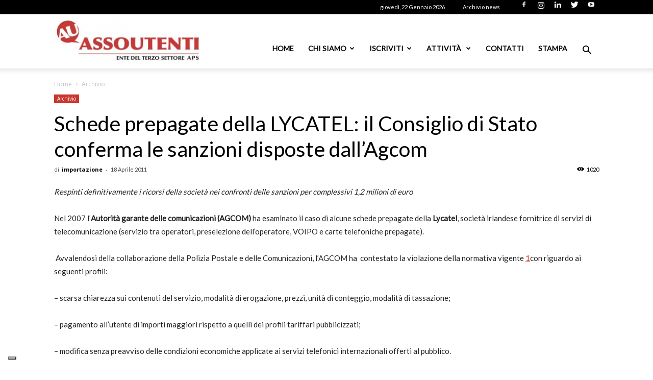

--- FILE ---
content_type: text/html; charset=utf-8
request_url: https://www.google.com/recaptcha/api2/anchor?ar=1&k=6LdZMZMrAAAAAML2ooha0PgYkO6wN_4mFv3kd3z4&co=aHR0cHM6Ly93d3cuYXNzb3V0ZW50aS5pdDo0NDM.&hl=en&v=PoyoqOPhxBO7pBk68S4YbpHZ&size=invisible&anchor-ms=20000&execute-ms=30000&cb=mwymo4w2soav
body_size: 48635
content:
<!DOCTYPE HTML><html dir="ltr" lang="en"><head><meta http-equiv="Content-Type" content="text/html; charset=UTF-8">
<meta http-equiv="X-UA-Compatible" content="IE=edge">
<title>reCAPTCHA</title>
<style type="text/css">
/* cyrillic-ext */
@font-face {
  font-family: 'Roboto';
  font-style: normal;
  font-weight: 400;
  font-stretch: 100%;
  src: url(//fonts.gstatic.com/s/roboto/v48/KFO7CnqEu92Fr1ME7kSn66aGLdTylUAMa3GUBHMdazTgWw.woff2) format('woff2');
  unicode-range: U+0460-052F, U+1C80-1C8A, U+20B4, U+2DE0-2DFF, U+A640-A69F, U+FE2E-FE2F;
}
/* cyrillic */
@font-face {
  font-family: 'Roboto';
  font-style: normal;
  font-weight: 400;
  font-stretch: 100%;
  src: url(//fonts.gstatic.com/s/roboto/v48/KFO7CnqEu92Fr1ME7kSn66aGLdTylUAMa3iUBHMdazTgWw.woff2) format('woff2');
  unicode-range: U+0301, U+0400-045F, U+0490-0491, U+04B0-04B1, U+2116;
}
/* greek-ext */
@font-face {
  font-family: 'Roboto';
  font-style: normal;
  font-weight: 400;
  font-stretch: 100%;
  src: url(//fonts.gstatic.com/s/roboto/v48/KFO7CnqEu92Fr1ME7kSn66aGLdTylUAMa3CUBHMdazTgWw.woff2) format('woff2');
  unicode-range: U+1F00-1FFF;
}
/* greek */
@font-face {
  font-family: 'Roboto';
  font-style: normal;
  font-weight: 400;
  font-stretch: 100%;
  src: url(//fonts.gstatic.com/s/roboto/v48/KFO7CnqEu92Fr1ME7kSn66aGLdTylUAMa3-UBHMdazTgWw.woff2) format('woff2');
  unicode-range: U+0370-0377, U+037A-037F, U+0384-038A, U+038C, U+038E-03A1, U+03A3-03FF;
}
/* math */
@font-face {
  font-family: 'Roboto';
  font-style: normal;
  font-weight: 400;
  font-stretch: 100%;
  src: url(//fonts.gstatic.com/s/roboto/v48/KFO7CnqEu92Fr1ME7kSn66aGLdTylUAMawCUBHMdazTgWw.woff2) format('woff2');
  unicode-range: U+0302-0303, U+0305, U+0307-0308, U+0310, U+0312, U+0315, U+031A, U+0326-0327, U+032C, U+032F-0330, U+0332-0333, U+0338, U+033A, U+0346, U+034D, U+0391-03A1, U+03A3-03A9, U+03B1-03C9, U+03D1, U+03D5-03D6, U+03F0-03F1, U+03F4-03F5, U+2016-2017, U+2034-2038, U+203C, U+2040, U+2043, U+2047, U+2050, U+2057, U+205F, U+2070-2071, U+2074-208E, U+2090-209C, U+20D0-20DC, U+20E1, U+20E5-20EF, U+2100-2112, U+2114-2115, U+2117-2121, U+2123-214F, U+2190, U+2192, U+2194-21AE, U+21B0-21E5, U+21F1-21F2, U+21F4-2211, U+2213-2214, U+2216-22FF, U+2308-230B, U+2310, U+2319, U+231C-2321, U+2336-237A, U+237C, U+2395, U+239B-23B7, U+23D0, U+23DC-23E1, U+2474-2475, U+25AF, U+25B3, U+25B7, U+25BD, U+25C1, U+25CA, U+25CC, U+25FB, U+266D-266F, U+27C0-27FF, U+2900-2AFF, U+2B0E-2B11, U+2B30-2B4C, U+2BFE, U+3030, U+FF5B, U+FF5D, U+1D400-1D7FF, U+1EE00-1EEFF;
}
/* symbols */
@font-face {
  font-family: 'Roboto';
  font-style: normal;
  font-weight: 400;
  font-stretch: 100%;
  src: url(//fonts.gstatic.com/s/roboto/v48/KFO7CnqEu92Fr1ME7kSn66aGLdTylUAMaxKUBHMdazTgWw.woff2) format('woff2');
  unicode-range: U+0001-000C, U+000E-001F, U+007F-009F, U+20DD-20E0, U+20E2-20E4, U+2150-218F, U+2190, U+2192, U+2194-2199, U+21AF, U+21E6-21F0, U+21F3, U+2218-2219, U+2299, U+22C4-22C6, U+2300-243F, U+2440-244A, U+2460-24FF, U+25A0-27BF, U+2800-28FF, U+2921-2922, U+2981, U+29BF, U+29EB, U+2B00-2BFF, U+4DC0-4DFF, U+FFF9-FFFB, U+10140-1018E, U+10190-1019C, U+101A0, U+101D0-101FD, U+102E0-102FB, U+10E60-10E7E, U+1D2C0-1D2D3, U+1D2E0-1D37F, U+1F000-1F0FF, U+1F100-1F1AD, U+1F1E6-1F1FF, U+1F30D-1F30F, U+1F315, U+1F31C, U+1F31E, U+1F320-1F32C, U+1F336, U+1F378, U+1F37D, U+1F382, U+1F393-1F39F, U+1F3A7-1F3A8, U+1F3AC-1F3AF, U+1F3C2, U+1F3C4-1F3C6, U+1F3CA-1F3CE, U+1F3D4-1F3E0, U+1F3ED, U+1F3F1-1F3F3, U+1F3F5-1F3F7, U+1F408, U+1F415, U+1F41F, U+1F426, U+1F43F, U+1F441-1F442, U+1F444, U+1F446-1F449, U+1F44C-1F44E, U+1F453, U+1F46A, U+1F47D, U+1F4A3, U+1F4B0, U+1F4B3, U+1F4B9, U+1F4BB, U+1F4BF, U+1F4C8-1F4CB, U+1F4D6, U+1F4DA, U+1F4DF, U+1F4E3-1F4E6, U+1F4EA-1F4ED, U+1F4F7, U+1F4F9-1F4FB, U+1F4FD-1F4FE, U+1F503, U+1F507-1F50B, U+1F50D, U+1F512-1F513, U+1F53E-1F54A, U+1F54F-1F5FA, U+1F610, U+1F650-1F67F, U+1F687, U+1F68D, U+1F691, U+1F694, U+1F698, U+1F6AD, U+1F6B2, U+1F6B9-1F6BA, U+1F6BC, U+1F6C6-1F6CF, U+1F6D3-1F6D7, U+1F6E0-1F6EA, U+1F6F0-1F6F3, U+1F6F7-1F6FC, U+1F700-1F7FF, U+1F800-1F80B, U+1F810-1F847, U+1F850-1F859, U+1F860-1F887, U+1F890-1F8AD, U+1F8B0-1F8BB, U+1F8C0-1F8C1, U+1F900-1F90B, U+1F93B, U+1F946, U+1F984, U+1F996, U+1F9E9, U+1FA00-1FA6F, U+1FA70-1FA7C, U+1FA80-1FA89, U+1FA8F-1FAC6, U+1FACE-1FADC, U+1FADF-1FAE9, U+1FAF0-1FAF8, U+1FB00-1FBFF;
}
/* vietnamese */
@font-face {
  font-family: 'Roboto';
  font-style: normal;
  font-weight: 400;
  font-stretch: 100%;
  src: url(//fonts.gstatic.com/s/roboto/v48/KFO7CnqEu92Fr1ME7kSn66aGLdTylUAMa3OUBHMdazTgWw.woff2) format('woff2');
  unicode-range: U+0102-0103, U+0110-0111, U+0128-0129, U+0168-0169, U+01A0-01A1, U+01AF-01B0, U+0300-0301, U+0303-0304, U+0308-0309, U+0323, U+0329, U+1EA0-1EF9, U+20AB;
}
/* latin-ext */
@font-face {
  font-family: 'Roboto';
  font-style: normal;
  font-weight: 400;
  font-stretch: 100%;
  src: url(//fonts.gstatic.com/s/roboto/v48/KFO7CnqEu92Fr1ME7kSn66aGLdTylUAMa3KUBHMdazTgWw.woff2) format('woff2');
  unicode-range: U+0100-02BA, U+02BD-02C5, U+02C7-02CC, U+02CE-02D7, U+02DD-02FF, U+0304, U+0308, U+0329, U+1D00-1DBF, U+1E00-1E9F, U+1EF2-1EFF, U+2020, U+20A0-20AB, U+20AD-20C0, U+2113, U+2C60-2C7F, U+A720-A7FF;
}
/* latin */
@font-face {
  font-family: 'Roboto';
  font-style: normal;
  font-weight: 400;
  font-stretch: 100%;
  src: url(//fonts.gstatic.com/s/roboto/v48/KFO7CnqEu92Fr1ME7kSn66aGLdTylUAMa3yUBHMdazQ.woff2) format('woff2');
  unicode-range: U+0000-00FF, U+0131, U+0152-0153, U+02BB-02BC, U+02C6, U+02DA, U+02DC, U+0304, U+0308, U+0329, U+2000-206F, U+20AC, U+2122, U+2191, U+2193, U+2212, U+2215, U+FEFF, U+FFFD;
}
/* cyrillic-ext */
@font-face {
  font-family: 'Roboto';
  font-style: normal;
  font-weight: 500;
  font-stretch: 100%;
  src: url(//fonts.gstatic.com/s/roboto/v48/KFO7CnqEu92Fr1ME7kSn66aGLdTylUAMa3GUBHMdazTgWw.woff2) format('woff2');
  unicode-range: U+0460-052F, U+1C80-1C8A, U+20B4, U+2DE0-2DFF, U+A640-A69F, U+FE2E-FE2F;
}
/* cyrillic */
@font-face {
  font-family: 'Roboto';
  font-style: normal;
  font-weight: 500;
  font-stretch: 100%;
  src: url(//fonts.gstatic.com/s/roboto/v48/KFO7CnqEu92Fr1ME7kSn66aGLdTylUAMa3iUBHMdazTgWw.woff2) format('woff2');
  unicode-range: U+0301, U+0400-045F, U+0490-0491, U+04B0-04B1, U+2116;
}
/* greek-ext */
@font-face {
  font-family: 'Roboto';
  font-style: normal;
  font-weight: 500;
  font-stretch: 100%;
  src: url(//fonts.gstatic.com/s/roboto/v48/KFO7CnqEu92Fr1ME7kSn66aGLdTylUAMa3CUBHMdazTgWw.woff2) format('woff2');
  unicode-range: U+1F00-1FFF;
}
/* greek */
@font-face {
  font-family: 'Roboto';
  font-style: normal;
  font-weight: 500;
  font-stretch: 100%;
  src: url(//fonts.gstatic.com/s/roboto/v48/KFO7CnqEu92Fr1ME7kSn66aGLdTylUAMa3-UBHMdazTgWw.woff2) format('woff2');
  unicode-range: U+0370-0377, U+037A-037F, U+0384-038A, U+038C, U+038E-03A1, U+03A3-03FF;
}
/* math */
@font-face {
  font-family: 'Roboto';
  font-style: normal;
  font-weight: 500;
  font-stretch: 100%;
  src: url(//fonts.gstatic.com/s/roboto/v48/KFO7CnqEu92Fr1ME7kSn66aGLdTylUAMawCUBHMdazTgWw.woff2) format('woff2');
  unicode-range: U+0302-0303, U+0305, U+0307-0308, U+0310, U+0312, U+0315, U+031A, U+0326-0327, U+032C, U+032F-0330, U+0332-0333, U+0338, U+033A, U+0346, U+034D, U+0391-03A1, U+03A3-03A9, U+03B1-03C9, U+03D1, U+03D5-03D6, U+03F0-03F1, U+03F4-03F5, U+2016-2017, U+2034-2038, U+203C, U+2040, U+2043, U+2047, U+2050, U+2057, U+205F, U+2070-2071, U+2074-208E, U+2090-209C, U+20D0-20DC, U+20E1, U+20E5-20EF, U+2100-2112, U+2114-2115, U+2117-2121, U+2123-214F, U+2190, U+2192, U+2194-21AE, U+21B0-21E5, U+21F1-21F2, U+21F4-2211, U+2213-2214, U+2216-22FF, U+2308-230B, U+2310, U+2319, U+231C-2321, U+2336-237A, U+237C, U+2395, U+239B-23B7, U+23D0, U+23DC-23E1, U+2474-2475, U+25AF, U+25B3, U+25B7, U+25BD, U+25C1, U+25CA, U+25CC, U+25FB, U+266D-266F, U+27C0-27FF, U+2900-2AFF, U+2B0E-2B11, U+2B30-2B4C, U+2BFE, U+3030, U+FF5B, U+FF5D, U+1D400-1D7FF, U+1EE00-1EEFF;
}
/* symbols */
@font-face {
  font-family: 'Roboto';
  font-style: normal;
  font-weight: 500;
  font-stretch: 100%;
  src: url(//fonts.gstatic.com/s/roboto/v48/KFO7CnqEu92Fr1ME7kSn66aGLdTylUAMaxKUBHMdazTgWw.woff2) format('woff2');
  unicode-range: U+0001-000C, U+000E-001F, U+007F-009F, U+20DD-20E0, U+20E2-20E4, U+2150-218F, U+2190, U+2192, U+2194-2199, U+21AF, U+21E6-21F0, U+21F3, U+2218-2219, U+2299, U+22C4-22C6, U+2300-243F, U+2440-244A, U+2460-24FF, U+25A0-27BF, U+2800-28FF, U+2921-2922, U+2981, U+29BF, U+29EB, U+2B00-2BFF, U+4DC0-4DFF, U+FFF9-FFFB, U+10140-1018E, U+10190-1019C, U+101A0, U+101D0-101FD, U+102E0-102FB, U+10E60-10E7E, U+1D2C0-1D2D3, U+1D2E0-1D37F, U+1F000-1F0FF, U+1F100-1F1AD, U+1F1E6-1F1FF, U+1F30D-1F30F, U+1F315, U+1F31C, U+1F31E, U+1F320-1F32C, U+1F336, U+1F378, U+1F37D, U+1F382, U+1F393-1F39F, U+1F3A7-1F3A8, U+1F3AC-1F3AF, U+1F3C2, U+1F3C4-1F3C6, U+1F3CA-1F3CE, U+1F3D4-1F3E0, U+1F3ED, U+1F3F1-1F3F3, U+1F3F5-1F3F7, U+1F408, U+1F415, U+1F41F, U+1F426, U+1F43F, U+1F441-1F442, U+1F444, U+1F446-1F449, U+1F44C-1F44E, U+1F453, U+1F46A, U+1F47D, U+1F4A3, U+1F4B0, U+1F4B3, U+1F4B9, U+1F4BB, U+1F4BF, U+1F4C8-1F4CB, U+1F4D6, U+1F4DA, U+1F4DF, U+1F4E3-1F4E6, U+1F4EA-1F4ED, U+1F4F7, U+1F4F9-1F4FB, U+1F4FD-1F4FE, U+1F503, U+1F507-1F50B, U+1F50D, U+1F512-1F513, U+1F53E-1F54A, U+1F54F-1F5FA, U+1F610, U+1F650-1F67F, U+1F687, U+1F68D, U+1F691, U+1F694, U+1F698, U+1F6AD, U+1F6B2, U+1F6B9-1F6BA, U+1F6BC, U+1F6C6-1F6CF, U+1F6D3-1F6D7, U+1F6E0-1F6EA, U+1F6F0-1F6F3, U+1F6F7-1F6FC, U+1F700-1F7FF, U+1F800-1F80B, U+1F810-1F847, U+1F850-1F859, U+1F860-1F887, U+1F890-1F8AD, U+1F8B0-1F8BB, U+1F8C0-1F8C1, U+1F900-1F90B, U+1F93B, U+1F946, U+1F984, U+1F996, U+1F9E9, U+1FA00-1FA6F, U+1FA70-1FA7C, U+1FA80-1FA89, U+1FA8F-1FAC6, U+1FACE-1FADC, U+1FADF-1FAE9, U+1FAF0-1FAF8, U+1FB00-1FBFF;
}
/* vietnamese */
@font-face {
  font-family: 'Roboto';
  font-style: normal;
  font-weight: 500;
  font-stretch: 100%;
  src: url(//fonts.gstatic.com/s/roboto/v48/KFO7CnqEu92Fr1ME7kSn66aGLdTylUAMa3OUBHMdazTgWw.woff2) format('woff2');
  unicode-range: U+0102-0103, U+0110-0111, U+0128-0129, U+0168-0169, U+01A0-01A1, U+01AF-01B0, U+0300-0301, U+0303-0304, U+0308-0309, U+0323, U+0329, U+1EA0-1EF9, U+20AB;
}
/* latin-ext */
@font-face {
  font-family: 'Roboto';
  font-style: normal;
  font-weight: 500;
  font-stretch: 100%;
  src: url(//fonts.gstatic.com/s/roboto/v48/KFO7CnqEu92Fr1ME7kSn66aGLdTylUAMa3KUBHMdazTgWw.woff2) format('woff2');
  unicode-range: U+0100-02BA, U+02BD-02C5, U+02C7-02CC, U+02CE-02D7, U+02DD-02FF, U+0304, U+0308, U+0329, U+1D00-1DBF, U+1E00-1E9F, U+1EF2-1EFF, U+2020, U+20A0-20AB, U+20AD-20C0, U+2113, U+2C60-2C7F, U+A720-A7FF;
}
/* latin */
@font-face {
  font-family: 'Roboto';
  font-style: normal;
  font-weight: 500;
  font-stretch: 100%;
  src: url(//fonts.gstatic.com/s/roboto/v48/KFO7CnqEu92Fr1ME7kSn66aGLdTylUAMa3yUBHMdazQ.woff2) format('woff2');
  unicode-range: U+0000-00FF, U+0131, U+0152-0153, U+02BB-02BC, U+02C6, U+02DA, U+02DC, U+0304, U+0308, U+0329, U+2000-206F, U+20AC, U+2122, U+2191, U+2193, U+2212, U+2215, U+FEFF, U+FFFD;
}
/* cyrillic-ext */
@font-face {
  font-family: 'Roboto';
  font-style: normal;
  font-weight: 900;
  font-stretch: 100%;
  src: url(//fonts.gstatic.com/s/roboto/v48/KFO7CnqEu92Fr1ME7kSn66aGLdTylUAMa3GUBHMdazTgWw.woff2) format('woff2');
  unicode-range: U+0460-052F, U+1C80-1C8A, U+20B4, U+2DE0-2DFF, U+A640-A69F, U+FE2E-FE2F;
}
/* cyrillic */
@font-face {
  font-family: 'Roboto';
  font-style: normal;
  font-weight: 900;
  font-stretch: 100%;
  src: url(//fonts.gstatic.com/s/roboto/v48/KFO7CnqEu92Fr1ME7kSn66aGLdTylUAMa3iUBHMdazTgWw.woff2) format('woff2');
  unicode-range: U+0301, U+0400-045F, U+0490-0491, U+04B0-04B1, U+2116;
}
/* greek-ext */
@font-face {
  font-family: 'Roboto';
  font-style: normal;
  font-weight: 900;
  font-stretch: 100%;
  src: url(//fonts.gstatic.com/s/roboto/v48/KFO7CnqEu92Fr1ME7kSn66aGLdTylUAMa3CUBHMdazTgWw.woff2) format('woff2');
  unicode-range: U+1F00-1FFF;
}
/* greek */
@font-face {
  font-family: 'Roboto';
  font-style: normal;
  font-weight: 900;
  font-stretch: 100%;
  src: url(//fonts.gstatic.com/s/roboto/v48/KFO7CnqEu92Fr1ME7kSn66aGLdTylUAMa3-UBHMdazTgWw.woff2) format('woff2');
  unicode-range: U+0370-0377, U+037A-037F, U+0384-038A, U+038C, U+038E-03A1, U+03A3-03FF;
}
/* math */
@font-face {
  font-family: 'Roboto';
  font-style: normal;
  font-weight: 900;
  font-stretch: 100%;
  src: url(//fonts.gstatic.com/s/roboto/v48/KFO7CnqEu92Fr1ME7kSn66aGLdTylUAMawCUBHMdazTgWw.woff2) format('woff2');
  unicode-range: U+0302-0303, U+0305, U+0307-0308, U+0310, U+0312, U+0315, U+031A, U+0326-0327, U+032C, U+032F-0330, U+0332-0333, U+0338, U+033A, U+0346, U+034D, U+0391-03A1, U+03A3-03A9, U+03B1-03C9, U+03D1, U+03D5-03D6, U+03F0-03F1, U+03F4-03F5, U+2016-2017, U+2034-2038, U+203C, U+2040, U+2043, U+2047, U+2050, U+2057, U+205F, U+2070-2071, U+2074-208E, U+2090-209C, U+20D0-20DC, U+20E1, U+20E5-20EF, U+2100-2112, U+2114-2115, U+2117-2121, U+2123-214F, U+2190, U+2192, U+2194-21AE, U+21B0-21E5, U+21F1-21F2, U+21F4-2211, U+2213-2214, U+2216-22FF, U+2308-230B, U+2310, U+2319, U+231C-2321, U+2336-237A, U+237C, U+2395, U+239B-23B7, U+23D0, U+23DC-23E1, U+2474-2475, U+25AF, U+25B3, U+25B7, U+25BD, U+25C1, U+25CA, U+25CC, U+25FB, U+266D-266F, U+27C0-27FF, U+2900-2AFF, U+2B0E-2B11, U+2B30-2B4C, U+2BFE, U+3030, U+FF5B, U+FF5D, U+1D400-1D7FF, U+1EE00-1EEFF;
}
/* symbols */
@font-face {
  font-family: 'Roboto';
  font-style: normal;
  font-weight: 900;
  font-stretch: 100%;
  src: url(//fonts.gstatic.com/s/roboto/v48/KFO7CnqEu92Fr1ME7kSn66aGLdTylUAMaxKUBHMdazTgWw.woff2) format('woff2');
  unicode-range: U+0001-000C, U+000E-001F, U+007F-009F, U+20DD-20E0, U+20E2-20E4, U+2150-218F, U+2190, U+2192, U+2194-2199, U+21AF, U+21E6-21F0, U+21F3, U+2218-2219, U+2299, U+22C4-22C6, U+2300-243F, U+2440-244A, U+2460-24FF, U+25A0-27BF, U+2800-28FF, U+2921-2922, U+2981, U+29BF, U+29EB, U+2B00-2BFF, U+4DC0-4DFF, U+FFF9-FFFB, U+10140-1018E, U+10190-1019C, U+101A0, U+101D0-101FD, U+102E0-102FB, U+10E60-10E7E, U+1D2C0-1D2D3, U+1D2E0-1D37F, U+1F000-1F0FF, U+1F100-1F1AD, U+1F1E6-1F1FF, U+1F30D-1F30F, U+1F315, U+1F31C, U+1F31E, U+1F320-1F32C, U+1F336, U+1F378, U+1F37D, U+1F382, U+1F393-1F39F, U+1F3A7-1F3A8, U+1F3AC-1F3AF, U+1F3C2, U+1F3C4-1F3C6, U+1F3CA-1F3CE, U+1F3D4-1F3E0, U+1F3ED, U+1F3F1-1F3F3, U+1F3F5-1F3F7, U+1F408, U+1F415, U+1F41F, U+1F426, U+1F43F, U+1F441-1F442, U+1F444, U+1F446-1F449, U+1F44C-1F44E, U+1F453, U+1F46A, U+1F47D, U+1F4A3, U+1F4B0, U+1F4B3, U+1F4B9, U+1F4BB, U+1F4BF, U+1F4C8-1F4CB, U+1F4D6, U+1F4DA, U+1F4DF, U+1F4E3-1F4E6, U+1F4EA-1F4ED, U+1F4F7, U+1F4F9-1F4FB, U+1F4FD-1F4FE, U+1F503, U+1F507-1F50B, U+1F50D, U+1F512-1F513, U+1F53E-1F54A, U+1F54F-1F5FA, U+1F610, U+1F650-1F67F, U+1F687, U+1F68D, U+1F691, U+1F694, U+1F698, U+1F6AD, U+1F6B2, U+1F6B9-1F6BA, U+1F6BC, U+1F6C6-1F6CF, U+1F6D3-1F6D7, U+1F6E0-1F6EA, U+1F6F0-1F6F3, U+1F6F7-1F6FC, U+1F700-1F7FF, U+1F800-1F80B, U+1F810-1F847, U+1F850-1F859, U+1F860-1F887, U+1F890-1F8AD, U+1F8B0-1F8BB, U+1F8C0-1F8C1, U+1F900-1F90B, U+1F93B, U+1F946, U+1F984, U+1F996, U+1F9E9, U+1FA00-1FA6F, U+1FA70-1FA7C, U+1FA80-1FA89, U+1FA8F-1FAC6, U+1FACE-1FADC, U+1FADF-1FAE9, U+1FAF0-1FAF8, U+1FB00-1FBFF;
}
/* vietnamese */
@font-face {
  font-family: 'Roboto';
  font-style: normal;
  font-weight: 900;
  font-stretch: 100%;
  src: url(//fonts.gstatic.com/s/roboto/v48/KFO7CnqEu92Fr1ME7kSn66aGLdTylUAMa3OUBHMdazTgWw.woff2) format('woff2');
  unicode-range: U+0102-0103, U+0110-0111, U+0128-0129, U+0168-0169, U+01A0-01A1, U+01AF-01B0, U+0300-0301, U+0303-0304, U+0308-0309, U+0323, U+0329, U+1EA0-1EF9, U+20AB;
}
/* latin-ext */
@font-face {
  font-family: 'Roboto';
  font-style: normal;
  font-weight: 900;
  font-stretch: 100%;
  src: url(//fonts.gstatic.com/s/roboto/v48/KFO7CnqEu92Fr1ME7kSn66aGLdTylUAMa3KUBHMdazTgWw.woff2) format('woff2');
  unicode-range: U+0100-02BA, U+02BD-02C5, U+02C7-02CC, U+02CE-02D7, U+02DD-02FF, U+0304, U+0308, U+0329, U+1D00-1DBF, U+1E00-1E9F, U+1EF2-1EFF, U+2020, U+20A0-20AB, U+20AD-20C0, U+2113, U+2C60-2C7F, U+A720-A7FF;
}
/* latin */
@font-face {
  font-family: 'Roboto';
  font-style: normal;
  font-weight: 900;
  font-stretch: 100%;
  src: url(//fonts.gstatic.com/s/roboto/v48/KFO7CnqEu92Fr1ME7kSn66aGLdTylUAMa3yUBHMdazQ.woff2) format('woff2');
  unicode-range: U+0000-00FF, U+0131, U+0152-0153, U+02BB-02BC, U+02C6, U+02DA, U+02DC, U+0304, U+0308, U+0329, U+2000-206F, U+20AC, U+2122, U+2191, U+2193, U+2212, U+2215, U+FEFF, U+FFFD;
}

</style>
<link rel="stylesheet" type="text/css" href="https://www.gstatic.com/recaptcha/releases/PoyoqOPhxBO7pBk68S4YbpHZ/styles__ltr.css">
<script nonce="6MoTbrXcTZKyrOdsARAQYw" type="text/javascript">window['__recaptcha_api'] = 'https://www.google.com/recaptcha/api2/';</script>
<script type="text/javascript" src="https://www.gstatic.com/recaptcha/releases/PoyoqOPhxBO7pBk68S4YbpHZ/recaptcha__en.js" nonce="6MoTbrXcTZKyrOdsARAQYw">
      
    </script></head>
<body><div id="rc-anchor-alert" class="rc-anchor-alert"></div>
<input type="hidden" id="recaptcha-token" value="[base64]">
<script type="text/javascript" nonce="6MoTbrXcTZKyrOdsARAQYw">
      recaptcha.anchor.Main.init("[\x22ainput\x22,[\x22bgdata\x22,\x22\x22,\[base64]/[base64]/[base64]/[base64]/[base64]/UltsKytdPUU6KEU8MjA0OD9SW2wrK109RT4+NnwxOTI6KChFJjY0NTEyKT09NTUyOTYmJk0rMTxjLmxlbmd0aCYmKGMuY2hhckNvZGVBdChNKzEpJjY0NTEyKT09NTYzMjA/[base64]/[base64]/[base64]/[base64]/[base64]/[base64]/[base64]\x22,\[base64]\\u003d\\u003d\x22,\[base64]/[base64]/DvsKXw6XDv8K1w4liwqvCtcOFaMO8KsO+w6VMwrM5woEcEGXDssOKd8Ogw5wsw71iwqItNSVmw4Baw6NaGcONCmBAwqjDu8OVw6LDocK1YBLDviXDkAvDg1PCsMKxJsOQFQ/Di8OKI8K7w65yGRrDnVLDlwnCtQIQwq7CrDkQwrXCt8KOwpVwwrp9Fk3DsMKawqIiAnwPccK4wrvDnsKQOMOFFsKjwoAwCcOrw5PDuMKIJgR5w6/ClD1DVANgw6vCk8OLDMOjVAfClFtWwpJSNn3CpcOiw59GQSBNLsOCwoodS8KhMsKIwq5Cw4RVaBPCnlp+wpLCtcK5D0o/[base64]/XzfCr8KgwosTwp4Gf8OrGcKjKBxXDMOewqhCwp1rw57CvcOdfMOgCHLDosONNcKxwp/CvSRZw6XDsVLCqQzCr8Oww6vDpcONwp83w5IJFQE5wqU/dD1nwqfDsMOoMsKLw5vCm8Kqw58GAsKcDjhvw4svLcK7w58gw4VLV8Kkw6ZUw7IZworChMOIGw3DoQ/ChcOaw7PCuG1oCMOmw6/DvCA/[base64]/Ct8KLw5wtDcK+w6HDq37ClcKEO0rDpXfCjgrDkWXDqcOsw518w43CpBLCt1cBwoQYw5JVBcKETsO2w4ZEwpBGwofCuWvDn0Q5w4vCoC/Cv1PDkToRwobDk8Kgw5RXeSjDkzTChsOjw7Azw4/Dj8KMwpXCmmHDusO8w6LDmsOZw4QgPjbCk13DjSwkFmnDjEw+w6M+wpfDgFnDj1vCqMKGwrjClxQcwrzCh8Kcwr4TY8OxwpNgP37Drh47a8Klw4YVw5PCh8OTwp/DicO2DSnDncOhwovCkjfCvcKJNMKnw6LCkMKmwr/CkhQ9EcOgYG5ew7tcwqxQwoc+w5Juw4rDmGYgAMOlwrBcwoJFN0ctwpbCtzfCvMO8woDCpXrDt8Ovw4PDlsOVa1RrJFdwFxYkPMOfwo7DuMKvw4g3DkoyRMKGwpAYN3HDglYZR3zDuH12NlUtwozDrsKtEAMsw6lsw4BuwrjDlHvDssOjCnzCn8Opw7l6wrUowrw/w4/CnRABHMKWYsKmwp9/w4wnJ8OKUyYEOnnCiADDssOTwrXDi2dYw5zClEPDgsK8KlrCicOmCMOiw5UVJWPCu2QhG0jDlMKrRsOdwqYFwqtSMQdjw5PCocK3BMKAwoh0wo/CssK2eMK/TGYOwqI9KsKnwrHChTbCjsOyaMKMcyDDpnVWCMOWwrsiwqHDhMOjdGRyD3hLw6d+wrg2TMKrw68jw5bClmNlw5rCm287w5LCmSFXFMOBw7TDs8Oww7jDqmQONhXDnsOuaBhvIcKRAyzCvWXCnsOJUELCgQUzBXbDlBTCmsO/wr7DtcO+AkPCuB09wo/DkA4ewoHCnsKrwoB2worDhgNuXyzDqMOww4FlMMOqwojDuHrDjMOweC7Cj2VhwofCrMKTwpgLwrMyCsK1Dkp6VsKhwoUBSMOWYsOFwojCmcK1w7/DhBlgKMKvRMKaZjXCikplwoUBwqAVYMOawpjCuijCg05QTcKUZcKtwoYVP1UzKQ8RecK/wqrCjyHDucKOwp3Crj8tHwEJZQd7w5Ytw4zDr2ZfwrLDiy7CqlXDm8OPLMOqNMKnwoR/[base64]/aQ9TwoYDwqFdVMKtw5d6eEDDnMOmw6nDv8K8ecO7wokVbhHCgUrClsKpSsO0w4/Dq8KYwrzCpMOOwqbCrHBBw4QdXk/CuxtMUGrDiSDCuMKjwpnDqykWw6t7wplaw4BMdcKgYcOqNwTDo8Kdw6tPKTBlZMOBGDQKacKrwqxnRMObIcOXV8K5ZwLDmVBLMcKNwrZYwoPDkMOow7bDqMOQagMhw7VcI8Oxw6bDl8KBKsKVGMK+w71nw559wr3DpUbCi8OqO1g0TlXDtmPCnE4hN39iaCPDjQ/CvVnDk8OHawMLaMKiwqLDpUvCiS7DocKVw63CosOEwpBqw5p3B3/DpV3CpDXDiQvDmTTCm8O0EMKHfcKpw7bDgWEPbHDDvcOpwrs0w4dIZjXCnwE4DggUwpw9ERJtw6wMw5rDi8O/wpdURcKbwoUbUGcVIQnDqsKkacKSXMOdeHhiwpAAdMK2G0MewoMKw6JCw4jDn8KAwo0kbQHDp8Kuw5XDlwR7S1JaT8KyPX7DtcOYwoFaesK+WkJHUMOAD8OGwo8lX2Q/b8KLWXLDmRTCpsKow6jCv8OCUsOdwrYOw5HDusK0BgPCrMKvMMOFfyN0dcOaDSvCj0Mew7vDjRjDiXDClB/Dn3zDnnkew6fDgBnDjcOlGSITJMKzwr9Ew6YPw6rDojIlw71NBcKBfWvChMOUBcKoXWjCqjLCui4MAzEKAsOBLcOCw702w7t3FMOOwrPDjTIhO1XDvcK5wpdUIcOOOWXDtMOPwqvDj8KMwqtewop8XCdqCV/Cij/[base64]/[base64]/Ch8K4R1FTJxsofsO7Vk/CkwNBfgBwFD7DinbCs8KyQzJ6w4hXRcO8DcKOAsOvwoRWw6LDrxttZBzCixRVDDhJw6RTbhvCj8OMBD/DqEh/[base64]/[base64]/[base64]/DpivCisOwZXDCmhB/[base64]/ClznCqsKCc8KYD8OMwqbDkifCn8OTRsKswrPDs8K2LsKYwpVAw5LDrSxRVMKFwqVJGAbCu33Dg8Kow7XDu8Olw5pCwpDCu1VMEsOKw6RXwo5vw5opw6/Ch8K7F8KJw5/[base64]/CksKaX8Oawp16w6DCv8OcfwE1VcKWw4TDqMOGRycuSMOKwo9iwrbDknTCisO8woxcV8KPOsO+AMKGwoTCvMO8AnpRw4g5w7UPwp3Cq0vCksKaTMOSw6TDj3tbwq58wpszwrZBw7jDhgLDuzDCmU9Jw67CjcOqwpzChlDCp8Kmw4vCvFbDjizCuX/CkcKZf1HCnQfDisOBw4zDhsKqbcO2GcKDX8KAB8OQw6HDmsO0woPCnB0GLj9eEUh0KcKnDsO9wqnDnsOTwq8cwp7Dr1VqIsKUS3EUPcOjDVFiw5VuwrcpFcOJScOMC8KabMOOF8Kmw4owe3PDk8OTw7IkPcKowo1vw6DCjH/CvsO3w7rCk8Kqwo/DqMOkw6BSwrZmYcOswrddbVfDhcOpJ8OZw6dWw6DCrFjCj8Kuw6vDiSLCqMK4YScjw4vDtkgXdxN4ST5ieBFKw7LDhAErNsOiW8KTJj4GO8KFw7/Dhml7dmvClBROX3cNBmTDvlLDiw3Clj3CusKmWsOndsKuNcKHZsO2CEBMMQdXYsK4PFA3w5rCtsObQsKrwqtyw7USwo/CncK7w5stwoHDoGDDgcOMAsKRwqNQDyYgOQXCmDU9Ah7DuSPCn2EOwqcYw4bCoxBBVsOMPsKsRsKew6vDt0tcO3zCiMO1wrcfw5QIwpHChcONwrNmVQgQDcK/eMKtwrxBw5hjwqwLRMKqwoRKw68LwqIIw77DusOSJMOnVRJpw4LCocKLM8O0PTbCg8OkwqPDjsKowqUOdMK0wpfDpA7DrcK0w43DuMKoWMO2wrvCsMOjOsKBw6rDo8KsUMO9w6p3V8O0w4nCicO2QcKBLsOtW3DDolUwwo12wrLCpsObEsKdw6/Dpl16wrbCvMOzwrx3exPCqsOudMOyworCrW7CrT8DwoMxw708wox4D0bDkCURwpjCtMKvdcKdGUzCq8KuwqYHw5/DoTcbwrJ5PTjClHnCm3xIw5EAwpZiw7YES17CtcKgwrIZTgtAVFceQHlIbMKOXw4Iwplww6TCpsOvwrxJEGF6w4QYZgIowpTDucOGfkrDi3VwE8O4a3ZyZcOFw5jCmsOkwq01V8KEWlZgPcK6IcKcw5oSAMOYUTvCrMOewp/CiMOzY8OSUiDDnMO0w7LCryDDt8K5w71nw6cVwoDDhsKXwpkXLxFUQ8KZw4gqw6zCii8mwq4+bsOOw7wGwpEOF8OSdMKdw5/DsMOEZcKMwqkEw6PDu8KtGTYDLcK7BC7Cn8OUwqluw5xXwrlEwrLCpMOXSsKKw4PCh8Kvw640aTrCksKbwpfClcOPP3F9wrPDisKnTk7Cu8Ofwq3Di8Ocw4DCoMOdw6gUw7jCq8KNRsOqZ8O8HQzDlgzCucKrWg/CoMOtwpDCqcOHH1QRG3gGw6tnwpFnw6MQwph6Cm3CtjPDiR/CgD41VcOyTwMhwrJ2wq3DqSrCucO+wq1mVsKhbiPDmgHCksKzfWnCqGHCmxgKR8O2RFU2Rk7DsMOhw4czwrVuCsOsw7vCojrDtMO4w6xywoLCiGXCpTJmSU/Cqn8JD8KrLcKeeMOOYsOmZsKATjzDqsO6BsO2w4DDosK7K8Kpw7VCGH3CmmHCk3vCmcOEw5gKNGHCnR/CunRIw45zw7lVw4hPTmYNw6oNEsKPw6dewql3QETCn8Oew7nDuMO9wrs/WALDhxRoG8O3XcOsw5URwq/CocOaLsKDw4LDqHvDjx3CiWDCgWXDrMKhIX/[base64]/wobDgGl3wpHCjcOyw7DClUfCnsOnbsK8LERiBhgMVxN5w4tcccKjO8OzworChMO+w63DgwPCv8KsNEbCi3DCnsOAwrJEFWgawoZ2w7wew47CmcO1w57DuMOTV8OTCD84w5QAw7x3wqMWw6zDq8O1LhnDssK2PULCrT3CsA/CgMORw6HCnMOBCsO3QsO5w6I1dcOgJsKYw5EPWGfDoU7Ch8O+w4/[base64]/[base64]/w5XDhcOhYSXCtw9IbDdOw7QMPcKARVcpw61YwrvDrsOdeMOBZcOdeTbDpcKYX3bCn8KIKFM4OcKjwovDlwXDjHMKHMKPcxnCisKReTM8YMOdw5rDksOQKUNFw5zDmD/DtcKHwoTCg8OUw6QiwqLCniZ/w5FuwoZ3w6YcdTfCisKcwqYswqRIGF0Ew7cZNMKVw4zDkzlrY8ODTMKIG8KEw77Dv8ObLMKQDcKrw4DChBnDklTDpg/[base64]/DtCVEVkPDgMOfG1PDrVxZw6PDtj3ChsO/S8K8PVhmw77DhlXCpmR2woLCi8O7AMO2DMOHwqjDoMOoeFQeLUzCtMOZRzTDqMK/CMKFU8KNXiPCoW5kwq3DmHDCvwXDtjY2w73Di8OewrrDnVtubMO3w54BdCkvwoVdw6IJDcOGw4QpwoEqP3BjwrZsZMOaw7LDm8Obw7QGLcOaw7nDpsKCwrQvNwbCqcO0V8KXfDnDgiIHw7XDuj/[base64]/CjTvCqFhQAxnDhcKIwrXCucO6Hg/CnBjCvsOaw67DhBbDm8OJw79QZEXCthNtOn7CgsKWeEp9w6PCjMKCdUFIZcKuVWPDvcKpRGnDmsKhw7ZdDkJbHMOmIcKRNDU4NH7DvFHChjg6w5bDicOLwo9nTibCp05AGMK1w4vCrj7Cj3DChMODWsKowqw3MsKCFVFXw4lPDsOPKTZuwr/DlzcrVDxww4nDjHQkwowHw6s7enwWDcO8wqRlwp50S8OywoUUGMK0X8KkPgnCs8O5dw0Rw4XCg8K4IyQ6bG/[base64]/CpcOxw7/CmcOBwoJIw6bDp8KiShpQw5DCmMK4w5YvcsOjRzstw4MnczTDkcOCw5dGW8Oqbyxnw7fCuntbTXd2KMOQwrnDo31qw6EzW8KVIcO3wr3DpFzCkATCisOlBcOrUGrCssKowoDDuRUUwpIOw45EecO1wqg6TkrCinIqCTtEdMOYwrDCpwY3D0oiw7DDtsK3UMOawpjCvX/DlRvCk8OEwpcjejVEw44tFcK9b8OPw5DDq2sZfsK0w4Fkb8O8wp/DqxHDr3vDm1sHLsOdw4w1wphCwr1iLVbCtcOoZlghCcKEa24yw78GMHfCk8KCwowbT8Ojwq0/wp/DpcOpw5UHw5zCqCPCq8Oqwr0twpLDn8KSwpVnw6UvQcKzCcKZDR1owrzDp8K+w5fDrEjDhSgvwojCi0IyKMOGKhg2w40vw4dLHgLDkjR4w4p5w6DCgcOIwp/[base64]/CiwzDkcKMD8KVV8ODcsORwoXDisKgIMOTwrXCqsOOSMO3w6rDgsKjCznDkwXDunvDlTpJaRc4w5bDtwvClMOGw7rCvcOBwqB8OMKnwqh8NxgEwrZRw7hvwqLCnXwwwo/CnxMJN8OBwrzClMKCYW7CgsOcLsOkDMO7axgmdjDCicK4TcKbwptTw6PCj10PwqATw4jCnMKHFmRIcAEPwrzDtyDCj1vCsUjDuMOxDcKzw6/DrjXDtcKybTrDrDBhw6ACQcKdwpPDnsO+DcOdw7/[base64]/[base64]/CvBbDhMK2NMO8RcKMwrfDjnnDswgGwrjDg8ORw5UvwrxwwrPCgsOuclDDkn1oW2TCqinCuCLCnh9scT/CmMKeIBJbwobCqRvDuMOdK8KNEk9TXsOGY8K6w4rCu2zCh8KaS8Oow7HDuMOSw6BePUnCtsKYw7FKw57DqsOYCcKgVsKVwp3DjsOtwpM3bMODYcKZdsKZwok0w6RRem5AXS3CqcKiJELDpcO5w6RAw7fDosOQSGTDqnViwrjCtCYUL2kjCMKNQsK3ezVcw4/DoFpdw5TCgXNoNsK8MCnCkcOcw5UVwot4w4p2w4vCoMOawpDDgxDDg35Nw7YrRMOnTzfDu8OzLsKxBQTDnFovw7PCsz/CnsK5w77CiGVtIFPCscKGw4hHYsKpwqocwrTDkDvChA0Ww4kEw7YIwoDDihBQw5BUDcKydSNudCHCh8OVOxLDucOmwoBNw5Z7wqzCoMKjw6EPSsKIw4QGWmrDlMKYw4AiwqEecMOSwolnacO8wpTCmjvDnE/DtcOBwosAYncuw4ZZXsK/SnkowrcrPcKhwqDCmWR7E8KAG8K+dsKDNsKpMTLDtmXDjMKJYsKFUVgzw4YgBT/Dn8O3wrYeTsOFOsKtw7DCo1/[base64]/DnhARSTIaw4vDm8ODOEshw6FiHCx/BjXDtiIkwpfCoMOeAkAfZ08Xw6zCjS7CgyTCocK1w7/[base64]/DqMOWwpZVT2MXw7EPHlnDvcKxfTEVanlJThlFcW0rwp1Qw5XCtAg8wpMKw40Aw7AYw6RIw6sCwo0Mw6vDsCbCkzlyw5TDix4WSSZBVFczwp0/[base64]/[base64]/wpALK8OKw7ldZcKjCMKVXUJvwonDj8O8wo3CoQkqw6B5woDCi3/DnMKPfh9Nw4lWwrMTCWnCp8KzdUTDly8jwrZnw5o6ZMO1Siozw4rClsKxMcKuw71Cw5A5ehEGOBrDiUAmJsOwZSnDssKZfcK7dVkUC8OgHcOKw5vDpB/[base64]/Cvz/[base64]/[base64]/DuQ/[base64]/[base64]/CjcKdJQgjwpfCpcORAMKUdMO6wrXCs8Osw79FSl4/dsORext/[base64]/LitWwr3Di8Oaw5gew5TCgGzCgy91AlnDm8K8XwLDocKuBlrDrcKYT07DlD/DtMONOyDClwnDisKiwqJobsO0BVNpw5VmwrnCocK3w6ZGBDo2w5PDvMKiBMORwrLDucO3w7k9wpAfNxZhBgTDjMKGfmXDp8O/wr7CmnrCjTjCisKOPcKjw6FYwpfCqVYxHSYNwrbCjwvDg8KMw5vCs3cAwpUfw6UVZMOpw5XDq8O+JsOgwrFAwq8hw5YXZxRjFFzDjUjDlxjCtMOIWsK+WjMWw6xBDsOBSRNzw6bDq8K3VkzCjsOUH11vZ8KAe8O8L0PDjmUVw4pNbHDDhyglO0/[base64]/JMOpw7c7wroSJsOsMEoBwo/CvgQfw73DtjUcwrDDqFbCtX8pw5rDs8OVwoJRIw3DusOTwqAEF8OgW8K/w60yOsOdKn4tbFDDvMKdRMOYDMO3LVJGUMOhE8KrQ0o5EyzDpMOiw5VhRMOfdlYQTkF7w7nCtMOAVGXDvyrDtSrDvxnCl8KHwrIeccO/[base64]/[base64]/DsOJwonDrMK/wo9XecK8cjEpw6/Ci8O7w6zCvGUNXAkiHcKwB0XCg8KSSTLDksK6w6fDs8Kxw4bCi8O1YsO2w7TDkMK/bsKTcMOfwpECLkbCoG1jQcKKw4TDsMKed8OFXcO6w40YJFjCuBrDshRdOgFyLwFOB1wHwo1Dw74Gwo/[base64]/Clw95LsKPWwnDlMKjwpJ0Y3J0wrMIw70fCBHDt8KvfFAXS2cMw5bCrsOIKXfCpHXDuXsBTMOjfsKIwrQRworCm8Obw7zCucOVw4I3BcK8wpJNLsOew4rCp0TCgcOSwpbCtEVhw43CqU/CsRvCo8OTTibDqGBTw6/[base64]/[base64]/[base64]/[base64]/DrRlSwrnDiR7ClFPDoMKMZ8KTRHHDix3Cnk7DkMO7w5LClsOVwqrCuzg7wqLDpcKGPMOmw7RXQ8KXWcKZw4QvKsK9wqdUecKhw5XCtRAEKDrDscOySBdNw6pLw7bDncKmG8K5wqdZw4rCt8OmCWUtGsKdCcOEwp7CrxjCiMKqw6/CsMOfHsODwo7DuMOoCW3CjcK7CsOTwqUoJTQNNsO/w5NmJ8OewpHCl3PDisKKZlXCiS7DisKMUsK3w4bCusOxw6kOw45YwrEEw5NSwoDDr3wVw6nDvsOnMnxNw4sZwrtKw7Vsw7UjDcKGwqjCnz0DRcKDEcKPw7/DjsKVN1PCvFLCh8O0E8KPY2vCtcOgworDrMOvQn3DrGAVwrRvw7zClkFxwokzWl/DpMKBAsOxwqnChyclwocjJzzCuSnCohRUF8OWFjPDmhHDi0/[base64]/DtcKpGVM7wrssw6TCvcOgd8KcXcKhwpIAVzjDs2QmW8OLw5cLwrnDgMO0UMKewq7DsD5vb2rDpMKhw5nCrBvDucKgfcO+BcOybxHDosOBwq7DkMOywpzDgsK7CDLDrCwiwqlySsKgOMOiFw7CgTd7dBEOwq7CtUEfbTJKUsKIDcKswog4wqBsTMOoEC/DkVjDiMKiT2vDvi16PsK7wrfDsHDCv8K+w7RrWRzCkcKwwprDm3YTw5XDrXXDn8O/wojCliHDq1TDm8Oaw6h9HsOHDcK2w71BWFDChFARa8Ouw6l3woXDiF3Du13Dr8O3wrPDpU7DucKHwpPCtMKUTSQQKcOcwqzDqMOsETzChSrCscKOYGDDscKTCcO8w6LDgyTDs8O/[base64]/Csm1Qwolxw4PComnDusObwoAwf8OMHxrClWoVXG/DrsOwCsO+w4h/[base64]/CuyTCtcKQw5zCrTjDrcOpw6vDjsKIw7oQw70MTsOTUnPCssKEwp7CjGrCh8OGw6LDnAIdI8K/w5LDiVTCr27ChsOvKHfCvkPCsMOcQ3HDhnc+RMKowrvDjRcsclTDsMKvw6ZMDU8IwrjCiADDtnMsFx82w6fCkSsFEEhjOQDCvX1Dwp/DkWjCn2/DlcK+wp/CnX0swoxfdMOAw4PDvcKQwq/DnkEXw5VRw5fDiMKyE2sJwqTDlcOywo/Cs13CjsO9AyJiw6VTbwFRw6HDqQgRw5p9wo8hAcOqLlwxwoAJM8Oww5tUDsKiw4LCpsODwo4IwoTCqsO/RcKdw43DlsOCIcOsQ8KTw5o1wqDDhjFDNFfCiiEeFQHDnMKmwpHDlMKPwp3CncODwqfCmFB9w4rDoMKIw77CrQZMMMO9axgKGRnCni/[base64]/DhFDCscKHwqHDt1Mww7dHwofCvDPCt8KkwoZZSMOhwpvDmsO7eyfCpwBEwqjClGtGMcOiwocWWmnCksKCUmTCnMKlTsKxSMKRPsKJKWnCuMK/woPCicKHw7nCpDFmw6xNw7t0wrJJZMKvwr8kBGbClcOVYj/CnR05eB0/[base64]/[base64]/[base64]/Co8OXwr/ChT7DvUolw6kXwrfCkEIvwo/CvMK5wpfDrUzDvHPDkRrCqUEWw5/ClEhVE8KDW3fDoMO2AMKiw5/[base64]/w4TCqk08wodjw7fDug5Lw7h/[base64]/[base64]/w5c3f8OwD8OkEMOxRcO9T1PCiVZGb11VwqXCu8OKdsOYK1fCl8KqXcOIw6d7woPCtnzCj8O4wpTCpxPCpsKxwr/Dk1zDkDbCicOLwoLDuMKTIcOpLcKiw7ZvGMKTwoROw4DCmcKhWsOtwrrDiRdTwobDtxsvwpl0wqnCrigqw4rDj8OLw7AeGMKtf8OjeijCthJ7anonPMOde8O5w5ArJWnDoSPCjGnDm8OCwrzDmyYowoTDqFnCvQLCvcKnQcK/VsKEwrjDo8ORfMKOw5zDjMK2LsKWwrFCwrkwIsKtNcKQBsOXw4IzQULClsO5w4TDt0xOUU/CjsO1SsONwodnCcKXw5bDtcKhwqvCtsKDwr7ChT3CjcKZb8KLCMKyWMO5woA3D8OBwqMiw5Jhw70yV1jCgcOOacOeUAnDpMKcwqXCqwo7w786AF9awrnDtgjCuMKEw7lDwpBXOFDCjcOQW8Odeio0EsOyw5rCkkrCg2LCqcKcZ8KXw7hgw4/DvSEbw7dGwoDDpcOgYx8dw51RZMKHEMK7PTkfw7TDhsOzPCRUwqfDvGxzwoMfM8Kcwothw7RKw4dIA8O/[base64]/Cp8Kkw4zCgcK4w6k6w4PChGNRw4vCqcK0w6rDusOaw6fDtnwnwopqwo7DpMOEwovDm2/[base64]/[base64]/Dp8KbN2fCo2zDvsKcYBPCkQLDksOrwqxnwqPDmMOGD1rDhmU2NiTDhcOBwp/Dj8OWw5l7fcO9acKxwp59DBQDfcOFwrYgw4AVMUw+GBY4fcK8w7EQZxEgf1rCgsOsD8OMworDuEPDjcO7YAvCrlTCoFFdVsOFwrAXwrDCi8KIwoYzw45Ow68+OU0TCWcjHFTDrcK4UcK3eiw7AsO+wrxicsOjwq0/WcOVBn9AwrVoVsOBwpnCmMKscitEw4l9w6HCqUjCscKqw447YWTCuMKkw4/DsS1kBcKcwq/DklTDgMKlw444w6BeJlrChMK7w5TDiVDCocKYc8O9PhJ5worCkiQ6TDoHwqt4w7/CjsOawqvDiMOIwpfDsEvCtcKlw7Iaw6gDwp5MQcKZwqvCsmrCgyPCqER7GcK1GMKABExiw4o5SsKbwpETwrkdb8Kiw7pBw5dcQ8K9wr5RIsKvGcO0w5Q4wooWCcKCwrA1ZT9gU0ABw5MdKknDv0oBw7rDkGPDqMOBZx/CiMOXwpXCgcOUw4cewqJyeQwaHwNPDcOewrk1FF4iwpFWZMOzworCp8K1N0/DrcKOw6VeHgHCqi0WwpNkw4dfPcKFwpzDuj4UYcOlw4YowpbDvxbCvcO9GcKWM8OPI3rDnxvDs8O/wq/[base64]/fHrCm8Kaw4lwPcOtwrpVw5jCjQXDpnN1w5jDq8K/w6Z9wpQDJMKLw4gLVEAUfcKffk/[base64]/Q8K/elgSwqrDqR4pGVU6wrrCuE/[base64]/[base64]/CpkXCjMK/[base64]/DgldQD8OdwoXCusKFw4nCkMK1wonDhGRSwr8jFi7CscKww7ADIcOtXS9Fwrc8TMOgwr7DlVYfwqfDvn/DvMOUwqo1NDTCm8K5w7wDGQTDrsOLWcOTdMOBwoAMw4ttdE/Dg8K1fcOlHsOTb1PDvV5rw57Ck8OCTGLCs1jDkTJjw5DDhzdAIMK9D8KKwrbDjQUGwqvDoXvDh17DuG3CplzCkxzDocK1w40rUsKUYVnDqTbCvMK/UMOTV17DgETCvCXDmQXCqMOaCjhBwqddw43Dg8Kmw4/DpX/Cr8OGw6XCkcOedijCoHPDrsOsP8OkQMOMQcKxZcKMw6rDlMO3w7htR2rCqw3CsMOadsKswqPCk8OSAlE4UcO7w5ZVfQUkwqNkAQnClcOlOsOPwowaacKDw6krw47DmsOKw6HDjcO2wq3CtsKIFlPCjjF/wrfDjx7DqVrCjMK6J8Orw59qA8KNw4x7dsOGw4p9T18qw5dvwovCtcK4w6HCqsKHGiISUMOsw7/[base64]/[base64]/wo5iw63DpA9fw73CjRPCpBzDpsOXw4I0eAHCn8Khw7bDmD/[base64]/DuMKuHQnDrj5YIxzDgDnDrVLCrMKeP8OKW2nCgAhTUcOGwo7Di8KdwqEFelE+wp0EdnnCnDdXwoJfw55ywqbDtlnDqcOSwqXDu2zDonlmwqfDk8Knd8OjS0TDhcKuwrsgwqvCuTMXU8KVQsKqwrMzwq09woMPXMKmYBxMwpDDhcKKwrfCtU/DmMOlwogCw6xhaHtew70TNlAZZ8Khwr/[base64]/CoQ1jPhDClMOBA8OjD1wzTFvCrMOdahvCuHzDiybDsGYpw6XDgcOBcMKqw6DDnMORw63DhBEtwoTCkjDDrXPCiSlRwod/[base64]/wpDDvcKyw6A6wodMw61Qw5J9w67DkkfCusKyCcK1N11PKMK2w5dXHMOucwZLUcO1bwTCjRUKwrsNa8KJNnjCnXPCr8K2PcOSw6LCslbDhC/DgiF4LMK1w6rCuUQKAn3Dg8KkHMKNwrwmw7NwwqLCmsK0VCcSUmEpasOMYMKBPcKsTMKhWmhAUR1Uwq1YDsKYOMOUXsOyw5HChMOZwqAww7jCnA4YwpsTw5fCu8OZOsKrHBxhwobDpUcnIB4feQw7wphZasOHwpLDqR/DhEbConcsM8OJD8KKw7rClsKZWAnDqcK2cX7DpcOzBMOMKAJ1PcOMwqjDhMK3wqbCjkXDqsOLOcOQw7/[base64]/[base64]\x22],null,[\x22conf\x22,null,\x226LdZMZMrAAAAAML2ooha0PgYkO6wN_4mFv3kd3z4\x22,0,null,null,null,1,[21,125,63,73,95,87,41,43,42,83,102,105,109,121],[1017145,333],0,null,null,null,null,0,null,0,null,700,1,null,0,\[base64]/76lBhnEnQkZnOKMAhnM8xEZ\x22,0,0,null,null,1,null,0,0,null,null,null,0],\x22https://www.assoutenti.it:443\x22,null,[3,1,1],null,null,null,1,3600,[\x22https://www.google.com/intl/en/policies/privacy/\x22,\x22https://www.google.com/intl/en/policies/terms/\x22],\x224GE39uBU5sqV4bpqzWCR2/4aC5pApu+H3+WXLJE7JnY\\u003d\x22,1,0,null,1,1769099861452,0,0,[236,211,168,214],null,[124,60],\x22RC-ROULanZLs2-TUQ\x22,null,null,null,null,null,\x220dAFcWeA7ssGzEDFoUWwlX2c8c1tNeNWjDlumvVpNLMuQbfwgG2vfaqk8vLZgShxFhD8HwNiaCLRE4HE05b_EvZtCCcyLwJW8zCQ\x22,1769182661384]");
    </script></body></html>

--- FILE ---
content_type: text/html; charset=utf-8
request_url: https://www.google.com/recaptcha/api2/anchor?ar=1&k=6LdahWsiAAAAAG1Ck5z8TNFDdHa0Foe-9vYSxT2-&co=aHR0cHM6Ly93d3cuYXNzb3V0ZW50aS5pdDo0NDM.&hl=en&v=PoyoqOPhxBO7pBk68S4YbpHZ&size=invisible&anchor-ms=20000&execute-ms=30000&cb=nwp9ls35a0rw
body_size: 48497
content:
<!DOCTYPE HTML><html dir="ltr" lang="en"><head><meta http-equiv="Content-Type" content="text/html; charset=UTF-8">
<meta http-equiv="X-UA-Compatible" content="IE=edge">
<title>reCAPTCHA</title>
<style type="text/css">
/* cyrillic-ext */
@font-face {
  font-family: 'Roboto';
  font-style: normal;
  font-weight: 400;
  font-stretch: 100%;
  src: url(//fonts.gstatic.com/s/roboto/v48/KFO7CnqEu92Fr1ME7kSn66aGLdTylUAMa3GUBHMdazTgWw.woff2) format('woff2');
  unicode-range: U+0460-052F, U+1C80-1C8A, U+20B4, U+2DE0-2DFF, U+A640-A69F, U+FE2E-FE2F;
}
/* cyrillic */
@font-face {
  font-family: 'Roboto';
  font-style: normal;
  font-weight: 400;
  font-stretch: 100%;
  src: url(//fonts.gstatic.com/s/roboto/v48/KFO7CnqEu92Fr1ME7kSn66aGLdTylUAMa3iUBHMdazTgWw.woff2) format('woff2');
  unicode-range: U+0301, U+0400-045F, U+0490-0491, U+04B0-04B1, U+2116;
}
/* greek-ext */
@font-face {
  font-family: 'Roboto';
  font-style: normal;
  font-weight: 400;
  font-stretch: 100%;
  src: url(//fonts.gstatic.com/s/roboto/v48/KFO7CnqEu92Fr1ME7kSn66aGLdTylUAMa3CUBHMdazTgWw.woff2) format('woff2');
  unicode-range: U+1F00-1FFF;
}
/* greek */
@font-face {
  font-family: 'Roboto';
  font-style: normal;
  font-weight: 400;
  font-stretch: 100%;
  src: url(//fonts.gstatic.com/s/roboto/v48/KFO7CnqEu92Fr1ME7kSn66aGLdTylUAMa3-UBHMdazTgWw.woff2) format('woff2');
  unicode-range: U+0370-0377, U+037A-037F, U+0384-038A, U+038C, U+038E-03A1, U+03A3-03FF;
}
/* math */
@font-face {
  font-family: 'Roboto';
  font-style: normal;
  font-weight: 400;
  font-stretch: 100%;
  src: url(//fonts.gstatic.com/s/roboto/v48/KFO7CnqEu92Fr1ME7kSn66aGLdTylUAMawCUBHMdazTgWw.woff2) format('woff2');
  unicode-range: U+0302-0303, U+0305, U+0307-0308, U+0310, U+0312, U+0315, U+031A, U+0326-0327, U+032C, U+032F-0330, U+0332-0333, U+0338, U+033A, U+0346, U+034D, U+0391-03A1, U+03A3-03A9, U+03B1-03C9, U+03D1, U+03D5-03D6, U+03F0-03F1, U+03F4-03F5, U+2016-2017, U+2034-2038, U+203C, U+2040, U+2043, U+2047, U+2050, U+2057, U+205F, U+2070-2071, U+2074-208E, U+2090-209C, U+20D0-20DC, U+20E1, U+20E5-20EF, U+2100-2112, U+2114-2115, U+2117-2121, U+2123-214F, U+2190, U+2192, U+2194-21AE, U+21B0-21E5, U+21F1-21F2, U+21F4-2211, U+2213-2214, U+2216-22FF, U+2308-230B, U+2310, U+2319, U+231C-2321, U+2336-237A, U+237C, U+2395, U+239B-23B7, U+23D0, U+23DC-23E1, U+2474-2475, U+25AF, U+25B3, U+25B7, U+25BD, U+25C1, U+25CA, U+25CC, U+25FB, U+266D-266F, U+27C0-27FF, U+2900-2AFF, U+2B0E-2B11, U+2B30-2B4C, U+2BFE, U+3030, U+FF5B, U+FF5D, U+1D400-1D7FF, U+1EE00-1EEFF;
}
/* symbols */
@font-face {
  font-family: 'Roboto';
  font-style: normal;
  font-weight: 400;
  font-stretch: 100%;
  src: url(//fonts.gstatic.com/s/roboto/v48/KFO7CnqEu92Fr1ME7kSn66aGLdTylUAMaxKUBHMdazTgWw.woff2) format('woff2');
  unicode-range: U+0001-000C, U+000E-001F, U+007F-009F, U+20DD-20E0, U+20E2-20E4, U+2150-218F, U+2190, U+2192, U+2194-2199, U+21AF, U+21E6-21F0, U+21F3, U+2218-2219, U+2299, U+22C4-22C6, U+2300-243F, U+2440-244A, U+2460-24FF, U+25A0-27BF, U+2800-28FF, U+2921-2922, U+2981, U+29BF, U+29EB, U+2B00-2BFF, U+4DC0-4DFF, U+FFF9-FFFB, U+10140-1018E, U+10190-1019C, U+101A0, U+101D0-101FD, U+102E0-102FB, U+10E60-10E7E, U+1D2C0-1D2D3, U+1D2E0-1D37F, U+1F000-1F0FF, U+1F100-1F1AD, U+1F1E6-1F1FF, U+1F30D-1F30F, U+1F315, U+1F31C, U+1F31E, U+1F320-1F32C, U+1F336, U+1F378, U+1F37D, U+1F382, U+1F393-1F39F, U+1F3A7-1F3A8, U+1F3AC-1F3AF, U+1F3C2, U+1F3C4-1F3C6, U+1F3CA-1F3CE, U+1F3D4-1F3E0, U+1F3ED, U+1F3F1-1F3F3, U+1F3F5-1F3F7, U+1F408, U+1F415, U+1F41F, U+1F426, U+1F43F, U+1F441-1F442, U+1F444, U+1F446-1F449, U+1F44C-1F44E, U+1F453, U+1F46A, U+1F47D, U+1F4A3, U+1F4B0, U+1F4B3, U+1F4B9, U+1F4BB, U+1F4BF, U+1F4C8-1F4CB, U+1F4D6, U+1F4DA, U+1F4DF, U+1F4E3-1F4E6, U+1F4EA-1F4ED, U+1F4F7, U+1F4F9-1F4FB, U+1F4FD-1F4FE, U+1F503, U+1F507-1F50B, U+1F50D, U+1F512-1F513, U+1F53E-1F54A, U+1F54F-1F5FA, U+1F610, U+1F650-1F67F, U+1F687, U+1F68D, U+1F691, U+1F694, U+1F698, U+1F6AD, U+1F6B2, U+1F6B9-1F6BA, U+1F6BC, U+1F6C6-1F6CF, U+1F6D3-1F6D7, U+1F6E0-1F6EA, U+1F6F0-1F6F3, U+1F6F7-1F6FC, U+1F700-1F7FF, U+1F800-1F80B, U+1F810-1F847, U+1F850-1F859, U+1F860-1F887, U+1F890-1F8AD, U+1F8B0-1F8BB, U+1F8C0-1F8C1, U+1F900-1F90B, U+1F93B, U+1F946, U+1F984, U+1F996, U+1F9E9, U+1FA00-1FA6F, U+1FA70-1FA7C, U+1FA80-1FA89, U+1FA8F-1FAC6, U+1FACE-1FADC, U+1FADF-1FAE9, U+1FAF0-1FAF8, U+1FB00-1FBFF;
}
/* vietnamese */
@font-face {
  font-family: 'Roboto';
  font-style: normal;
  font-weight: 400;
  font-stretch: 100%;
  src: url(//fonts.gstatic.com/s/roboto/v48/KFO7CnqEu92Fr1ME7kSn66aGLdTylUAMa3OUBHMdazTgWw.woff2) format('woff2');
  unicode-range: U+0102-0103, U+0110-0111, U+0128-0129, U+0168-0169, U+01A0-01A1, U+01AF-01B0, U+0300-0301, U+0303-0304, U+0308-0309, U+0323, U+0329, U+1EA0-1EF9, U+20AB;
}
/* latin-ext */
@font-face {
  font-family: 'Roboto';
  font-style: normal;
  font-weight: 400;
  font-stretch: 100%;
  src: url(//fonts.gstatic.com/s/roboto/v48/KFO7CnqEu92Fr1ME7kSn66aGLdTylUAMa3KUBHMdazTgWw.woff2) format('woff2');
  unicode-range: U+0100-02BA, U+02BD-02C5, U+02C7-02CC, U+02CE-02D7, U+02DD-02FF, U+0304, U+0308, U+0329, U+1D00-1DBF, U+1E00-1E9F, U+1EF2-1EFF, U+2020, U+20A0-20AB, U+20AD-20C0, U+2113, U+2C60-2C7F, U+A720-A7FF;
}
/* latin */
@font-face {
  font-family: 'Roboto';
  font-style: normal;
  font-weight: 400;
  font-stretch: 100%;
  src: url(//fonts.gstatic.com/s/roboto/v48/KFO7CnqEu92Fr1ME7kSn66aGLdTylUAMa3yUBHMdazQ.woff2) format('woff2');
  unicode-range: U+0000-00FF, U+0131, U+0152-0153, U+02BB-02BC, U+02C6, U+02DA, U+02DC, U+0304, U+0308, U+0329, U+2000-206F, U+20AC, U+2122, U+2191, U+2193, U+2212, U+2215, U+FEFF, U+FFFD;
}
/* cyrillic-ext */
@font-face {
  font-family: 'Roboto';
  font-style: normal;
  font-weight: 500;
  font-stretch: 100%;
  src: url(//fonts.gstatic.com/s/roboto/v48/KFO7CnqEu92Fr1ME7kSn66aGLdTylUAMa3GUBHMdazTgWw.woff2) format('woff2');
  unicode-range: U+0460-052F, U+1C80-1C8A, U+20B4, U+2DE0-2DFF, U+A640-A69F, U+FE2E-FE2F;
}
/* cyrillic */
@font-face {
  font-family: 'Roboto';
  font-style: normal;
  font-weight: 500;
  font-stretch: 100%;
  src: url(//fonts.gstatic.com/s/roboto/v48/KFO7CnqEu92Fr1ME7kSn66aGLdTylUAMa3iUBHMdazTgWw.woff2) format('woff2');
  unicode-range: U+0301, U+0400-045F, U+0490-0491, U+04B0-04B1, U+2116;
}
/* greek-ext */
@font-face {
  font-family: 'Roboto';
  font-style: normal;
  font-weight: 500;
  font-stretch: 100%;
  src: url(//fonts.gstatic.com/s/roboto/v48/KFO7CnqEu92Fr1ME7kSn66aGLdTylUAMa3CUBHMdazTgWw.woff2) format('woff2');
  unicode-range: U+1F00-1FFF;
}
/* greek */
@font-face {
  font-family: 'Roboto';
  font-style: normal;
  font-weight: 500;
  font-stretch: 100%;
  src: url(//fonts.gstatic.com/s/roboto/v48/KFO7CnqEu92Fr1ME7kSn66aGLdTylUAMa3-UBHMdazTgWw.woff2) format('woff2');
  unicode-range: U+0370-0377, U+037A-037F, U+0384-038A, U+038C, U+038E-03A1, U+03A3-03FF;
}
/* math */
@font-face {
  font-family: 'Roboto';
  font-style: normal;
  font-weight: 500;
  font-stretch: 100%;
  src: url(//fonts.gstatic.com/s/roboto/v48/KFO7CnqEu92Fr1ME7kSn66aGLdTylUAMawCUBHMdazTgWw.woff2) format('woff2');
  unicode-range: U+0302-0303, U+0305, U+0307-0308, U+0310, U+0312, U+0315, U+031A, U+0326-0327, U+032C, U+032F-0330, U+0332-0333, U+0338, U+033A, U+0346, U+034D, U+0391-03A1, U+03A3-03A9, U+03B1-03C9, U+03D1, U+03D5-03D6, U+03F0-03F1, U+03F4-03F5, U+2016-2017, U+2034-2038, U+203C, U+2040, U+2043, U+2047, U+2050, U+2057, U+205F, U+2070-2071, U+2074-208E, U+2090-209C, U+20D0-20DC, U+20E1, U+20E5-20EF, U+2100-2112, U+2114-2115, U+2117-2121, U+2123-214F, U+2190, U+2192, U+2194-21AE, U+21B0-21E5, U+21F1-21F2, U+21F4-2211, U+2213-2214, U+2216-22FF, U+2308-230B, U+2310, U+2319, U+231C-2321, U+2336-237A, U+237C, U+2395, U+239B-23B7, U+23D0, U+23DC-23E1, U+2474-2475, U+25AF, U+25B3, U+25B7, U+25BD, U+25C1, U+25CA, U+25CC, U+25FB, U+266D-266F, U+27C0-27FF, U+2900-2AFF, U+2B0E-2B11, U+2B30-2B4C, U+2BFE, U+3030, U+FF5B, U+FF5D, U+1D400-1D7FF, U+1EE00-1EEFF;
}
/* symbols */
@font-face {
  font-family: 'Roboto';
  font-style: normal;
  font-weight: 500;
  font-stretch: 100%;
  src: url(//fonts.gstatic.com/s/roboto/v48/KFO7CnqEu92Fr1ME7kSn66aGLdTylUAMaxKUBHMdazTgWw.woff2) format('woff2');
  unicode-range: U+0001-000C, U+000E-001F, U+007F-009F, U+20DD-20E0, U+20E2-20E4, U+2150-218F, U+2190, U+2192, U+2194-2199, U+21AF, U+21E6-21F0, U+21F3, U+2218-2219, U+2299, U+22C4-22C6, U+2300-243F, U+2440-244A, U+2460-24FF, U+25A0-27BF, U+2800-28FF, U+2921-2922, U+2981, U+29BF, U+29EB, U+2B00-2BFF, U+4DC0-4DFF, U+FFF9-FFFB, U+10140-1018E, U+10190-1019C, U+101A0, U+101D0-101FD, U+102E0-102FB, U+10E60-10E7E, U+1D2C0-1D2D3, U+1D2E0-1D37F, U+1F000-1F0FF, U+1F100-1F1AD, U+1F1E6-1F1FF, U+1F30D-1F30F, U+1F315, U+1F31C, U+1F31E, U+1F320-1F32C, U+1F336, U+1F378, U+1F37D, U+1F382, U+1F393-1F39F, U+1F3A7-1F3A8, U+1F3AC-1F3AF, U+1F3C2, U+1F3C4-1F3C6, U+1F3CA-1F3CE, U+1F3D4-1F3E0, U+1F3ED, U+1F3F1-1F3F3, U+1F3F5-1F3F7, U+1F408, U+1F415, U+1F41F, U+1F426, U+1F43F, U+1F441-1F442, U+1F444, U+1F446-1F449, U+1F44C-1F44E, U+1F453, U+1F46A, U+1F47D, U+1F4A3, U+1F4B0, U+1F4B3, U+1F4B9, U+1F4BB, U+1F4BF, U+1F4C8-1F4CB, U+1F4D6, U+1F4DA, U+1F4DF, U+1F4E3-1F4E6, U+1F4EA-1F4ED, U+1F4F7, U+1F4F9-1F4FB, U+1F4FD-1F4FE, U+1F503, U+1F507-1F50B, U+1F50D, U+1F512-1F513, U+1F53E-1F54A, U+1F54F-1F5FA, U+1F610, U+1F650-1F67F, U+1F687, U+1F68D, U+1F691, U+1F694, U+1F698, U+1F6AD, U+1F6B2, U+1F6B9-1F6BA, U+1F6BC, U+1F6C6-1F6CF, U+1F6D3-1F6D7, U+1F6E0-1F6EA, U+1F6F0-1F6F3, U+1F6F7-1F6FC, U+1F700-1F7FF, U+1F800-1F80B, U+1F810-1F847, U+1F850-1F859, U+1F860-1F887, U+1F890-1F8AD, U+1F8B0-1F8BB, U+1F8C0-1F8C1, U+1F900-1F90B, U+1F93B, U+1F946, U+1F984, U+1F996, U+1F9E9, U+1FA00-1FA6F, U+1FA70-1FA7C, U+1FA80-1FA89, U+1FA8F-1FAC6, U+1FACE-1FADC, U+1FADF-1FAE9, U+1FAF0-1FAF8, U+1FB00-1FBFF;
}
/* vietnamese */
@font-face {
  font-family: 'Roboto';
  font-style: normal;
  font-weight: 500;
  font-stretch: 100%;
  src: url(//fonts.gstatic.com/s/roboto/v48/KFO7CnqEu92Fr1ME7kSn66aGLdTylUAMa3OUBHMdazTgWw.woff2) format('woff2');
  unicode-range: U+0102-0103, U+0110-0111, U+0128-0129, U+0168-0169, U+01A0-01A1, U+01AF-01B0, U+0300-0301, U+0303-0304, U+0308-0309, U+0323, U+0329, U+1EA0-1EF9, U+20AB;
}
/* latin-ext */
@font-face {
  font-family: 'Roboto';
  font-style: normal;
  font-weight: 500;
  font-stretch: 100%;
  src: url(//fonts.gstatic.com/s/roboto/v48/KFO7CnqEu92Fr1ME7kSn66aGLdTylUAMa3KUBHMdazTgWw.woff2) format('woff2');
  unicode-range: U+0100-02BA, U+02BD-02C5, U+02C7-02CC, U+02CE-02D7, U+02DD-02FF, U+0304, U+0308, U+0329, U+1D00-1DBF, U+1E00-1E9F, U+1EF2-1EFF, U+2020, U+20A0-20AB, U+20AD-20C0, U+2113, U+2C60-2C7F, U+A720-A7FF;
}
/* latin */
@font-face {
  font-family: 'Roboto';
  font-style: normal;
  font-weight: 500;
  font-stretch: 100%;
  src: url(//fonts.gstatic.com/s/roboto/v48/KFO7CnqEu92Fr1ME7kSn66aGLdTylUAMa3yUBHMdazQ.woff2) format('woff2');
  unicode-range: U+0000-00FF, U+0131, U+0152-0153, U+02BB-02BC, U+02C6, U+02DA, U+02DC, U+0304, U+0308, U+0329, U+2000-206F, U+20AC, U+2122, U+2191, U+2193, U+2212, U+2215, U+FEFF, U+FFFD;
}
/* cyrillic-ext */
@font-face {
  font-family: 'Roboto';
  font-style: normal;
  font-weight: 900;
  font-stretch: 100%;
  src: url(//fonts.gstatic.com/s/roboto/v48/KFO7CnqEu92Fr1ME7kSn66aGLdTylUAMa3GUBHMdazTgWw.woff2) format('woff2');
  unicode-range: U+0460-052F, U+1C80-1C8A, U+20B4, U+2DE0-2DFF, U+A640-A69F, U+FE2E-FE2F;
}
/* cyrillic */
@font-face {
  font-family: 'Roboto';
  font-style: normal;
  font-weight: 900;
  font-stretch: 100%;
  src: url(//fonts.gstatic.com/s/roboto/v48/KFO7CnqEu92Fr1ME7kSn66aGLdTylUAMa3iUBHMdazTgWw.woff2) format('woff2');
  unicode-range: U+0301, U+0400-045F, U+0490-0491, U+04B0-04B1, U+2116;
}
/* greek-ext */
@font-face {
  font-family: 'Roboto';
  font-style: normal;
  font-weight: 900;
  font-stretch: 100%;
  src: url(//fonts.gstatic.com/s/roboto/v48/KFO7CnqEu92Fr1ME7kSn66aGLdTylUAMa3CUBHMdazTgWw.woff2) format('woff2');
  unicode-range: U+1F00-1FFF;
}
/* greek */
@font-face {
  font-family: 'Roboto';
  font-style: normal;
  font-weight: 900;
  font-stretch: 100%;
  src: url(//fonts.gstatic.com/s/roboto/v48/KFO7CnqEu92Fr1ME7kSn66aGLdTylUAMa3-UBHMdazTgWw.woff2) format('woff2');
  unicode-range: U+0370-0377, U+037A-037F, U+0384-038A, U+038C, U+038E-03A1, U+03A3-03FF;
}
/* math */
@font-face {
  font-family: 'Roboto';
  font-style: normal;
  font-weight: 900;
  font-stretch: 100%;
  src: url(//fonts.gstatic.com/s/roboto/v48/KFO7CnqEu92Fr1ME7kSn66aGLdTylUAMawCUBHMdazTgWw.woff2) format('woff2');
  unicode-range: U+0302-0303, U+0305, U+0307-0308, U+0310, U+0312, U+0315, U+031A, U+0326-0327, U+032C, U+032F-0330, U+0332-0333, U+0338, U+033A, U+0346, U+034D, U+0391-03A1, U+03A3-03A9, U+03B1-03C9, U+03D1, U+03D5-03D6, U+03F0-03F1, U+03F4-03F5, U+2016-2017, U+2034-2038, U+203C, U+2040, U+2043, U+2047, U+2050, U+2057, U+205F, U+2070-2071, U+2074-208E, U+2090-209C, U+20D0-20DC, U+20E1, U+20E5-20EF, U+2100-2112, U+2114-2115, U+2117-2121, U+2123-214F, U+2190, U+2192, U+2194-21AE, U+21B0-21E5, U+21F1-21F2, U+21F4-2211, U+2213-2214, U+2216-22FF, U+2308-230B, U+2310, U+2319, U+231C-2321, U+2336-237A, U+237C, U+2395, U+239B-23B7, U+23D0, U+23DC-23E1, U+2474-2475, U+25AF, U+25B3, U+25B7, U+25BD, U+25C1, U+25CA, U+25CC, U+25FB, U+266D-266F, U+27C0-27FF, U+2900-2AFF, U+2B0E-2B11, U+2B30-2B4C, U+2BFE, U+3030, U+FF5B, U+FF5D, U+1D400-1D7FF, U+1EE00-1EEFF;
}
/* symbols */
@font-face {
  font-family: 'Roboto';
  font-style: normal;
  font-weight: 900;
  font-stretch: 100%;
  src: url(//fonts.gstatic.com/s/roboto/v48/KFO7CnqEu92Fr1ME7kSn66aGLdTylUAMaxKUBHMdazTgWw.woff2) format('woff2');
  unicode-range: U+0001-000C, U+000E-001F, U+007F-009F, U+20DD-20E0, U+20E2-20E4, U+2150-218F, U+2190, U+2192, U+2194-2199, U+21AF, U+21E6-21F0, U+21F3, U+2218-2219, U+2299, U+22C4-22C6, U+2300-243F, U+2440-244A, U+2460-24FF, U+25A0-27BF, U+2800-28FF, U+2921-2922, U+2981, U+29BF, U+29EB, U+2B00-2BFF, U+4DC0-4DFF, U+FFF9-FFFB, U+10140-1018E, U+10190-1019C, U+101A0, U+101D0-101FD, U+102E0-102FB, U+10E60-10E7E, U+1D2C0-1D2D3, U+1D2E0-1D37F, U+1F000-1F0FF, U+1F100-1F1AD, U+1F1E6-1F1FF, U+1F30D-1F30F, U+1F315, U+1F31C, U+1F31E, U+1F320-1F32C, U+1F336, U+1F378, U+1F37D, U+1F382, U+1F393-1F39F, U+1F3A7-1F3A8, U+1F3AC-1F3AF, U+1F3C2, U+1F3C4-1F3C6, U+1F3CA-1F3CE, U+1F3D4-1F3E0, U+1F3ED, U+1F3F1-1F3F3, U+1F3F5-1F3F7, U+1F408, U+1F415, U+1F41F, U+1F426, U+1F43F, U+1F441-1F442, U+1F444, U+1F446-1F449, U+1F44C-1F44E, U+1F453, U+1F46A, U+1F47D, U+1F4A3, U+1F4B0, U+1F4B3, U+1F4B9, U+1F4BB, U+1F4BF, U+1F4C8-1F4CB, U+1F4D6, U+1F4DA, U+1F4DF, U+1F4E3-1F4E6, U+1F4EA-1F4ED, U+1F4F7, U+1F4F9-1F4FB, U+1F4FD-1F4FE, U+1F503, U+1F507-1F50B, U+1F50D, U+1F512-1F513, U+1F53E-1F54A, U+1F54F-1F5FA, U+1F610, U+1F650-1F67F, U+1F687, U+1F68D, U+1F691, U+1F694, U+1F698, U+1F6AD, U+1F6B2, U+1F6B9-1F6BA, U+1F6BC, U+1F6C6-1F6CF, U+1F6D3-1F6D7, U+1F6E0-1F6EA, U+1F6F0-1F6F3, U+1F6F7-1F6FC, U+1F700-1F7FF, U+1F800-1F80B, U+1F810-1F847, U+1F850-1F859, U+1F860-1F887, U+1F890-1F8AD, U+1F8B0-1F8BB, U+1F8C0-1F8C1, U+1F900-1F90B, U+1F93B, U+1F946, U+1F984, U+1F996, U+1F9E9, U+1FA00-1FA6F, U+1FA70-1FA7C, U+1FA80-1FA89, U+1FA8F-1FAC6, U+1FACE-1FADC, U+1FADF-1FAE9, U+1FAF0-1FAF8, U+1FB00-1FBFF;
}
/* vietnamese */
@font-face {
  font-family: 'Roboto';
  font-style: normal;
  font-weight: 900;
  font-stretch: 100%;
  src: url(//fonts.gstatic.com/s/roboto/v48/KFO7CnqEu92Fr1ME7kSn66aGLdTylUAMa3OUBHMdazTgWw.woff2) format('woff2');
  unicode-range: U+0102-0103, U+0110-0111, U+0128-0129, U+0168-0169, U+01A0-01A1, U+01AF-01B0, U+0300-0301, U+0303-0304, U+0308-0309, U+0323, U+0329, U+1EA0-1EF9, U+20AB;
}
/* latin-ext */
@font-face {
  font-family: 'Roboto';
  font-style: normal;
  font-weight: 900;
  font-stretch: 100%;
  src: url(//fonts.gstatic.com/s/roboto/v48/KFO7CnqEu92Fr1ME7kSn66aGLdTylUAMa3KUBHMdazTgWw.woff2) format('woff2');
  unicode-range: U+0100-02BA, U+02BD-02C5, U+02C7-02CC, U+02CE-02D7, U+02DD-02FF, U+0304, U+0308, U+0329, U+1D00-1DBF, U+1E00-1E9F, U+1EF2-1EFF, U+2020, U+20A0-20AB, U+20AD-20C0, U+2113, U+2C60-2C7F, U+A720-A7FF;
}
/* latin */
@font-face {
  font-family: 'Roboto';
  font-style: normal;
  font-weight: 900;
  font-stretch: 100%;
  src: url(//fonts.gstatic.com/s/roboto/v48/KFO7CnqEu92Fr1ME7kSn66aGLdTylUAMa3yUBHMdazQ.woff2) format('woff2');
  unicode-range: U+0000-00FF, U+0131, U+0152-0153, U+02BB-02BC, U+02C6, U+02DA, U+02DC, U+0304, U+0308, U+0329, U+2000-206F, U+20AC, U+2122, U+2191, U+2193, U+2212, U+2215, U+FEFF, U+FFFD;
}

</style>
<link rel="stylesheet" type="text/css" href="https://www.gstatic.com/recaptcha/releases/PoyoqOPhxBO7pBk68S4YbpHZ/styles__ltr.css">
<script nonce="AqiCLfAOoSa_ZtgemwrBoQ" type="text/javascript">window['__recaptcha_api'] = 'https://www.google.com/recaptcha/api2/';</script>
<script type="text/javascript" src="https://www.gstatic.com/recaptcha/releases/PoyoqOPhxBO7pBk68S4YbpHZ/recaptcha__en.js" nonce="AqiCLfAOoSa_ZtgemwrBoQ">
      
    </script></head>
<body><div id="rc-anchor-alert" class="rc-anchor-alert"></div>
<input type="hidden" id="recaptcha-token" value="[base64]">
<script type="text/javascript" nonce="AqiCLfAOoSa_ZtgemwrBoQ">
      recaptcha.anchor.Main.init("[\x22ainput\x22,[\x22bgdata\x22,\x22\x22,\[base64]/[base64]/[base64]/[base64]/[base64]/UltsKytdPUU6KEU8MjA0OD9SW2wrK109RT4+NnwxOTI6KChFJjY0NTEyKT09NTUyOTYmJk0rMTxjLmxlbmd0aCYmKGMuY2hhckNvZGVBdChNKzEpJjY0NTEyKT09NTYzMjA/[base64]/[base64]/[base64]/[base64]/[base64]/[base64]/[base64]\x22,\[base64]\\u003d\\u003d\x22,\x22KMOxPUDDiyFSw4NEwqzDusKPSmzCnHBaCsOBwqDDisOLXcO+w4zCtknDozIFT8KEZgttU8Kbc8Kkwp4mw7szwpPCu8Knw6LClHwIw5zCkmNbVMOowqsSE8KsMGozTsOtw57Dl8Okw67CuWLCkMKKwofDp1DDnnnDsBHDnMK0PEXDnyLCjwHDih1/wr1Gwo92wrDDqwcHwqjCnHtPw7vDtxTCk0fCljDDpMKSw44Pw7jDosK6LgzCrn/DpQdKPXjDuMORwrrChMOgF8K6w7cnwpbDoxQ3w5HCnUNDbMK4w5fCmMKqPcKgwoI+wqTDkMO/SMKmwqPCvD/Ck8ORIXZjGxV9w7HCgQXCgsKNwoRow43CrMKbwqPCt8KWw6E1KgUUwowGwp9ZGAoHUcKyI2nCjQlZc8OdwrgZw49FwpvCtzzCmsKiMFDDpcKTwrBsw7U0DsOPwo3CoXZPIcKMwqJ9fGfCpAJMw5/DtzbDjsKbCcK5MMKaF8O4w4Iiwo3ChsO+OMOewrbCssOXWkANwoYowqjDrcOBRcO6wp95wpXDqsK0wqUsVGXCjMKEXcOICsO+YmNDw7VFdW01wrjDmcK7wqhvbMK4DMOfEMK1wrDDmWTCiTJ1w6bDqsO8w7LDoTvCjlgDw5UmdXbCtyNWfMOdw5h0w4/[base64]/[base64]/[base64]/DvsKZLnXCkVbCrGcJLcKjw5wuw6/CoksWVUwJGVw/wo1bLmhpIcOCJ0wGPFfCssKfF8KTwqbDkMOUw6LDgQA/BsKwwrDDtD9nBcOzw7NSDUTCgA5AfUACw6jDoMODwr/DqXjDnxVvCcK0e3o7wqzDo0BVwq/[base64]/[base64]/[base64]/Cp8OxcW17RcK2w5XDhsK5w5vCgMKuOVbCqcO8w5XClWHDkAXDoy80fy3DoMOOwqY6LMKQw5RjHsO8b8O3w6sUbmPCqxXCvHnDpVzCkcOFDwHDtBQPw5rDigzCkcO8K1Mew7TCksOrw4Ynw4dLJl9dSTNHBcKAw6dtw5cYw5jDrAdSw4I/[base64]/[base64]/DjcOqwoU9wonDhB7Do0HDiVtQd8OlLWLCqQDDnRPCm8Ouw6oFw6TCg8KZLALCsz1ow5AfTsOfSxXDhy8AGFrDq8KBdWpywp9Jw757wpEvwoU0TsKzKcOJw4sewqwKBMKqNsOxwrYIwrvDm3RRwox/[base64]/CiMKFDj7CpAfDocORc8Kfwr4nw5LCjcKfw5fCjQzCl3bDnjs8GcKYwqsdwqINw5d6XMKbXcO7w4rDvsKsWhHCvALCicOBwrnDtVrCjcK/w59Cwo1Gw7w5woUfW8OncUHCjsO9XUd2AMKbw6ABeQM9w4Jwwo3DrmxaZsOQwq0Fw4ZzLsOtdsKHwo/Cg8K5Z3rCmgfCkVjChcOhI8Kyw4JEOwzClzDCoMO+wrPCrsKOw4bCsUbCrsOUwrPCl8ODwrLCrsObEcKSW00lMw3ChsOcw5nDli1qWg52R8OCZzggwrfDvx7DkcOdworDi8Odw6PDqiPDpyk2w5fCtzvDskM/w4rCksKXeMKOw5rDkMOTw4MMwqlvw5bCs2kbw4x6w69wfcKDwpLDhMO9EsKOwr7DkA7CmcKCwoXCo8OreXXCscOhw7wew4Rgw54hwpwzw5PDsFvCt8Kdw53Dp8KNw4vDmsOPw4Vwwr7Dsg/DvVwywp3DowLCgsOoIFxHfhPCpFXCp3ICW2hNw5rDhMKUwo/DnMK/AsO5GjQ0w5BVw7Zuw5LCrsObw41NTsOOSFQhFsOAw6wowq46YQdTwqgwfsOuw7QewpXCk8K1w6gVwoLDkcOnecO/L8KSR8K6w7nDmsOWw7oXZxMPW1MBDsK0w7rDvMKywqjCocOtw7NuwpMWc04JbHDCsDZ+w5kGAsO1wrnCqTDDgsOLQjfCnMKywojCl8KNPMOaw6TDtcO3w7jCv0/CkTg2wofDjMOgwrs5wr0Xw7TCqMKew4M7SsKgBMO2QMKbwpvCuiAdbmJcw6/Cvhlzwr7CrsOfwps/[base64]/CjnANdMOcwpMvwpVXAcOBb8Kveg4pw5zDggYKVyc5AcOMwrxBLMKIw7jChwIsw7rCpMKowo9Gw4lkw4/CjMKRwrPCq8OtTEfDkMKSwrRkwrxgwql7wqd8YsKWNsORw40MwpEDOQ3CoETCnMKhVMOUdBAbwq4xSMK5fjnCggkLecOHJsKSVMKMP8Ksw4PDtcOdw5/CgMK+fMOyc8ORwpDClFskw6jDsBnDtcKvURDCqmwpDsOHS8OAwonChyshZ8KxMMOtwppTaMOlbAQLfwPChxorwpPDv8Ksw4RewptPEEM8HzvClBPDs8K3w7h8e2l/[base64]/R2dSw7hiwrzCq8K4w5HCgibDmsK0w6PDsCtnw5h8w6tvw5DDmBTCnMKhw4zCh8OFw4TCkQIXTcKJEsK5w69SZcKbwpHDlsOrGsOtT8KBworCrX8Bw58Jw7/[base64]/cngnw4Vuwq0bDxfCp3HChULCixPCiS/[base64]/Cn2JsOzzCgMKywpUKwq00PcO1wo1awrHCvcOcw5cowrbDksKZw5PCjH3DkzkHwozDrx3Cky8SUVpHfFIHwpB+ZcOawqNRw4RRwoXDsSXDgl1tCAlOw5DCvMOVDiMAwqfDosKxw6DCuMOGLRzDq8KYbmPDuzbCjGbDn8K9w77CnicpwpIxSztuNcKhH2rDlgEOZU/DkcK6woHDusK6ex7DvMO6w4RvBcOGw6LDp8OGw4XCqMK7WsKhwopIw48jwqHDkMKGwq/[base64]/YR04DMKkZ2t7OsOHDMOHWAbDr8OqamLDksKJw4ljQVjDoMKAwozDvRLDskHDo2dWw6LCrMKyNcOlWMK/[base64]/DsUkQwqzClT3DvcONOF9+w6tzaMOsw6hyFsOuccKpfsKPwrXCo8Krwp0xIsKow590DQXCuQkhHXPDmylKQcKBMsOgGhwuwpJ3wpfDtMKba8O0w43DtcOoQ8O2bcOYCcK8wpDCkjPDiiAvfCAZwpPCtcKRKsKEw5HChcKhM2ADQUFBZ8OeXVPChcOpAD/[base64]/[base64]/[base64]/TcKOwok9RsKBw497w5vDnsKNwrHCqSLCg2VkNMOXw6AnBT7CnsKZBsKeWMOfcx8TKU3Ck8OcUXgDScOPRMOswpRqL1LDo34PJBVtwqN/w7khHcKbYcOLw6rDgh7CgEZZTnbDuxLDmMOlBcOobTQlw6Yfcz7CmUVAwoY3w6fDqcOqMkzCqEnDqsKLUMKJQcOow70Ub8OXJ8KnaGDDog91M8ORwrbClzdLwpbDocOIXsKOfMK6KW9lw59Mw7NQw7pYKDU4JmvCuQDDj8K2KhVGw7fCscK+w7PCqVR3wpMvwrfDok/DiBJKw5rCpMOfJMK6McKjw4s3EsKNwo9Ow6HChsKxMRw3XsKuHcKzw47DiiI/w5QzwpTCum7DhXN0VcK1w7UCwo8zCmHDu8O7YHnDumNyPMK7EVrCu3zDqGLDuyYRGMKSKcO2wqjDhsOlwpvDg8KfR8KZw6nDjEDDlDnDgiVjwpl4w45nwpJXI8KXw7/DnsOkKcKNwo/CrwbDtcKuV8Olwp7CvcOyw53CpsKBw6VRwokbw5x4TBPCphfDlFggfcKrcsKtT8Khw6nDmid4w7h4PSTCsTBcw5JBKlnDjsKDwr3CusK8wpLCg1BLw7vCl8KSNcOow6sDw7IpCMOgw5A1JMO0wprDt2rDjsKNw43CplI/GMKWw5tsI2/DtsKrIHrDhcOdMlNQYQTDhg7Cukouwqcgb8KfDMOJwqbCpMOxXHXDlcKawq/DvMKiwoRSwqRXMcK3wr7CmsOAw6PDgG/DpMOfKSFkVHHDt8OLwocIIBItwqHDvGV2TMKvw6sWGsKqWFHCpDHCijvDl08LOivDocOzwrh6PcOnISPCosK+NmBQwpTDocK7wq/DnT/DtEtKw50KbcK7JsOmTzpUwqPClR/DvsO3A07Di1ViwoXDvcKYwo4kOMOATkPCi8KSZ2rCrEtlQcO8BMK4wpbCncK/eMKGLMOtKGF6wpDCv8K4wr7Di8KrDyHCvcO4w51UAcKrw73DjsKOw7lQUCHCl8KQACwHVxfDvsKew4rCrsKQbEkwXMOYAcOGw4YHw54UVF7CsMO2w78Dw43DiWvDnD7Du8KLccOtejsiXcOHwpxBw6/[base64]/CulXDpcOYwrfCowLDlsKZwrRdPTPDvQlPwq9QKcO5w71YwphpL1XCr8OwJMOKwopFSA4Zw5fCiMOJQQ/[base64]/f1Y1JcK4w7HDuVprw7bDolnDtcKJK0fCtHZMTEI5w77CtG3CosKSwrLDtlxWwqEmw6l3woV4UH7DkxXDq8KKw4HDucKFRcKlZWZEcBPCnsKTAg/[base64]/[base64]/w4Qpw5PCll7DpsOtOXzDsGzDpMOwasO4OsKHwqbCjlQ/w5UFwpEGEMKPwppMw6/[base64]/Ck8OVBMKYwqhSb8KgWlzDpVDCkV/CiX5Lw5YJchZIJDHDhwA2GMOewrJkw5TClMOywrXCpVY7acO7d8OvVVolDMOLw64IwqnCpRhRwqovwqNlwoTCgTdOOhlcAsKVwrjDpR7DpsKEw5TDmnLCoznCmhg5wr3DjWNQwrnDlBM/[base64]/KsKzDMOeLsO8wpHDs8Olw5PDomQZw7N9MAY6eTEwP8KAX8KrJ8KsYsO2U1ldwpIdw4LCmcKvTcK+dMONwpgZLcOywpF+wpjChMO1w6Nxw78Ww7XDszU0GnDDt8OXJMKUwqvDucOMK8KaesKWDWzCv8Oow4bDijUnwojCssK/aMOmw4s3GMKowo/Cuj5CY1EVwowcdWPDvXtNw7LCksKAwrI0wpnDvMOMwpnCksKYA0zCrEfCmQLDv8KIw5FuTMOHc8KLwqhXPT3Cok/CsmQQwph3GXzCucKrw4jDqTIbBi9twpZHwqxawplgJxPDhG7Dg3VRwrtkw6Upw65Vw7bDqijDmsKGwo7CoMKtSA1hwozDlBPCqMK/wp/[base64]/wpZLw4B4wo3DksOyw57CgGF4woFrwrXDrMOqw5DCjcObCig7wq42DwMiwp/DqRxrwrF9wq3DuMOqwpFnPXE2SsOGw41Xwp8wax5OdMO0w4kIfX1hZVLCrWvDiwsdw7fDmRrDj8OTelZISsOpwpbDtRHDoAIZChvDlsOzwpMSwp9xOsK/woXDkcKGwqvDgMOIwpnCj8KYDcOTwr3CoCXCs8Kpwr0/fsKoe1B1wqDCtMOww5XCgyDCnmBSwqfDl1Aew759w6TCmMK9Ng7CkMODw7Fawp/DmF0HUxzCk2zDssK0w5jCpcKnD8KVw7tqEsKcw5zCj8O+ahfDkk/CmW9TwrPDvzbCpcKZKBxtABDCpMOyR8KUfCvCgQzCrMKyw4ElworDsBTDgjYuw5zDmjvDo2rDusKQeMKpwqLDpAQYGmfDq1M/PsOeecOBVlszGGbDulU4blbCvSYNw7lWwqfCsMO6T8OZwpnCnMOlwrjCl1RWFcKDaGrCiQAZw7/DgcKGLSA/[base64]/wqMfwrPCpMK1SsORTsKZwrFJVEvCshxQOMKadsOEAsKJwpcPIDLCpcK/VcKrw5nCpMOAwq0OeAd5w4bDicKyZsONw5ZydwDCozHDmMO6AMOoOEpXw6HDicKlwrwbXcOHw4FaEcKvw6V1CsKewpdZe8KXSjQSwo8Zw43Cg8OTw5/CksOrX8KEw5rDh3pFwqTCpHTCvcOIZMKwLsOzwrQbBsOhPMKhw5sVYcKww5PDjMKifmQuw4B+FcOAwr1Ew5NawrHDnwPChm/CpsKIw6DCocKJwpXCoQrCv8K/w4zCnMK4RMOBX08iKlNpOnrDq1olw4DCun3CvsOBTD8NTsKheybDgkDCsEnDqMOVNsK8bTbDo8KzaRLCvsOYKcO7TxrCmQfDrxzCswBmfMKbwop6w7/DhMKkw4XCgQjCoExoGjtTN0wAUMKsQi9xw5bDr8KOAz4rOcO3NgN7wqrDtcOnwqhrw5fDk2fDtybCk8OXHXnDulMnFzYNJ1c6w5wKw4rCnibCp8OwwoLCtV8Vw7zCmUEPw4DClAAJGy/DskvDhMKlw7YMw4HCr8Omw7/[base64]/Dv8KRV2rCssK2w7XDjBrCnlLCklfDsiVpwrfCi8K+woTDtQs3V2ZvwqIrVcKjwqBRwrvDoTXCkxbDjVUaTDzClcOyw4LDncOvCQvDgmXDhF7DvzbDiMK5GsKjEsKvwptCDcKhw4V+ccKWwq8xa8OJw6ltfG18cmHCvcO0HQXCrwrDmnDCnC3Co0pjC8KVewQ/w6jDi8KOw7dCwplcTcO8chXDmxvCl8Kmw5BNWXvDvMObwrAzQsOOwo7DgMKURcOnwqvCryYZwpXDgUdSLsOew47CncOyHcKuMMO1w6o4f8OHw7x6f8O+wpPDjD3Cg8KqMV3CosKZecOiCcO1w7vDkMOpXADDi8Okw4PCqcO9VcK4wo3DsMOhw7J2wpw1UxQUw51/SFwTTyDDjkzDkcO3GsOBc8OYw403WsOmCcKYw58GwrnDjMKUw5zDhzfDg8OGfsKrZDtoZgTDvsOKQcO7w6PDjsOvwot2w7DDnDE7A27CpikGGVEBO1sxw7o9D8OZwrVwKCDChRHDm8Ovwrh/wpxuEsKnNEXDrSYgXsK0ell2w6vCr8OCR8KwQ3dww7NpTF/ChsOURCTDpzUdwrrCrcK/w5IIw7bDrsK5UMOXQF7Dn2vCssOWw5PCgn8QwqDDu8OUwoXDog8kwo12wqEyT8K9PsKpw5vDpWlIwosOwrfDthowwobDlMOVQi/DpsO0PsOBBkUfIE/CsyVPwpTDhMOIcMO/wqfCjsOeKAMVw55Dw6ANT8O9HsKEB2khPcOGDSUWw55QKcO4w57DjkpSesOTQcOBc8OHw6o4wo5lwpLCncOpw7DCngc3R3XCkcK/[base64]/DnMODL8KDBcKUAsKUFDMNw4IOLjzCmHLCicO6wr/DhsOdwqhOP1DDlcO9E0rDjSYWNX58YMKHEsK6RsKuw57CpxvChcORwoLCpRk+TSpSw4XDgMKTJsOuQ8K9w5w/woHCgsKTXMKRw6EnwoXDpDoGOg57w5nCu0oNTMO/w5gnw4PDp8OYV25XIMKNZDLCgBTCr8KwIsOfKx/[base64]/DrFzDqsKDNcKuS8KLDMKTwojCrMK0w4dlw5XDrE4Rw7vClhbCtk1Cw6wSKcKoADrCiMOdwp/DqsKsfsKNTsONTUA1w4hlwqUHPsOAw4LDiDTDnyZeKcKbIcKkwo3Cl8KgwoLCvsOTwpfCt8KNWsOnJUQFFMK8CkfDqsOKw5EgdjIeLkzDhcK6w6nDlzdPw5hfw7UqRiDCksOnw5rCm8OMwoRdacObwq7DrGzCpMOwCQpQwr/Duk9aKsOjwrhOw6Q0CsOYfUMOUnlCw5tiwo3CoQYIw5jCusKcDXjDgcKhw4fDm8OtwoHCvcKuwqpiwoJXw5TDpXF9wpLDhE8uwqLDmcK8wqJ4w4bCjkMSwrXClmfCt8KKwpEAw6kHQsOsGBZhwpDDoy/CpHnDn3zDsRTCh8KsNn96wocCw47CgyjDicOuwpFIw49JPMOpwoLDmcKDwqnCpTQHwo/DrcOuEgJGw57CqAwPTxV5woXCihcFTWPCvTfDgU/CucOTwoHDs0XDl3nDqMKqLHhqwpvDhsOMwqnDgMOxV8KEw7QnESHDpD4zwqPCtX8qEcK/a8KicCHCh8O+OMORecKhwqNcw7TCkVHDtcKNfcO6TcOTwr0oAMOGw69AwpzDmsKZLmU6WcKYw7tbWcKLVmrDiMOtwpZsPsOqw4/CokPCmwcyw6YhwrFfKMKObsKUZhLDoQA/[base64]/CpcKtwrEGw4bDhExPHcKDHcKpHsKnVB5HP8KkcMOYw6RNRCDDqV/Cm8KZb2NBNSdkwpgRCcKaw7snw6bCq28Dw4bChCvDrsO0w7rDokfDvC7DjQVdw4HDsRQOcsOULmLDlmHCrcKIwocTLRlqw5M5BcOHUsK5J2hWPgXCoiTCncOfOcK/C8OfAi7CrMK6YsKASWbCv1bClcKuc8KPwqLDlB5XFCF1w4HDl8Kaw7vCtcOOw7LChcKQWQlMw7zDql7DhcOAwp4PcSHCk8OFSH58wrbDr8OkwpoOw6DDswM7w4pRwqJyUQDDqBoxw5rDosOdMcK/w6ZEMi5UHBjCrMK4CEbDscOCFmkAwpjCi3QVw7vDnMKMCsKIwpvCgMKpSTw5dcOZw6M/AsOSLFd6CsOswqbDkMOKwrTDscO7bsOYwrFxLMKcwrrCvC/DgcOmSmjDgzs/wqtIwr3CvMODwqV4X37DmMOXETddMmNQwpvDhE1Ow6PChsKvb8OrBVp2w4g/OcKxw6jClcOmwrnDvcOkRnlaBSxLLlMcwoDDmnJuW8O2wrQtwoZdOsKhQcKdMsOUw47DuMKqdMOFwqfDrMOzw6gQw6ksw5kTT8KyQgxswrzDhsKVwofCt8O9wq/CplnConfCgMOrwrxBwpTCisKGY8KkwoFcZcOdw7nDoSw2GsO/[base64]/QMOjOsKHw5YvQCNiw5XDm8OpwrYabHHDoMKmwr/CvmQbw5DDqMOFVn7DrsO/LzXCkcOxBSTCr3E8wr7CvgbClm9aw4M9e8KDCWN+wqPCqMKkw6LDk8KWw4XDhWFgMcKvwpXCmcOFMkZUw7/[base64]/[base64]/wpfCmMKKwp8AcMOZw6jClzTClXzDvsKzw4ZdTMKFwohWw7TDqsKwwpTCvRbCnhMde8OwwqAmZcOCFcKHcBlUV0pNw4bDj8KQb1ZrCcOLwpZSwokAw6BLHXRqGSssIcOTT8O3wrbCj8KhwrvCtTjDvcO3FsO6McKvPsOww67Dh8KKwqHCuXTCiX09Nw1/T0rDlMOaSsO2L8KPFMKPwo0nJlRSTDXChyrCg29/wqzDtX9mesKvwr/DpMKtwpJnwoFpwoDDisKswrvCnMKRPsKSw5bDlsO1wp4ZZBTDgMKyw6/[base64]/wqk1w59LaCFUVU3Dni7Dq8OWdzMww7xYWQHCgi0gfMK+RMOuw57ClXHCpsOtw7DCkcKhb8OlRRvCgypiw6rDhU/Du8O5w54WwpDCpMK6Bh/DrDInw5TDnwVmfjbDv8OkwoEgw7LDmwYcH8KXw79NwrbDmMK7w4XDg0UTw5XCj8KFwqF5wphkHsO4w5fCisKnGsO9H8KzwobCjcKEw7FDw4bDiMOaw7M2WcOrf8KgEMKaw5HCmVnCt8OpBhrDgk/ClFo/woLCssKaUMOgwq0kw5syLGtPw40bVsOBw4YbOTQZwr12w6TDlULCt8OMHD0UwoTCmSR5D8OWwo3DjMOJwpLCmnbCtcKBbjYewp/[base64]/DtWZRfMKEd0YjbwN4VcKcIMOBw5DCriPCocKww4ldwqrDvSTDjMO3VMOKD8OoEWhOVl4Dw5gZZ3nCpsKfdm0Uw6DCvGZnbMOoekPDrj3DtnUDF8OtIwLDk8OVwoXDg1RMwq/[base64]/L3dnwo7Dk8Ofw7PDl8K7QB7DjnPDrS3DtwfCv8KvY8Ozbj/[base64]/CcKZw6LCqxhzwoXDuUDCimrDosOqw4HCtMOLwo0JwrI4JRFEwokHZ1g6wr3CpMOEAcKtw77Cl8Krw6wCEMK3FhB+w68iIsKfw5YTw4hDXsKfw6ZBw4M6woTCpsOqPSjDtA7CtsOYw5DCk3VZJMOdw4jDsiwwL3bDgVtJw5Y/[base64]/w77Co8OpeSdfLsOaGGfDvTPCiDbCnsKLXsKsw5LDv8OXe27CicKlw58iJ8Kow63Dk3vCmsKpcVjDmmnCnyfCrTLDtMOiwq8Nw67CohHCslUxwrIDw4Z6AMKrXsOKw55cwqdIwrHCvU/DnXANw7/DvTbDiXDDjhJfwrzDj8KUw69CbDzDuTbCjMO8w58Fw7nDlMK/wqjCl2jCj8OLwoTDrMODwrY0AhnCj3HCthAkD0PDpVoJw5Inw5PCi3LCkWbClsK+wpfCqTwBwrzChMKdwowURcOqw6NuNlHDnkV+RsKQw7NWw5rCosOhw7rDhcOpOwjDhsKzwrzCixrDqMK6IcOfw4XClsKwwqzCqhBEZcK0alRaw7tCwqxYwpI5w7hqw6/DhwQgV8Ojwopcw5ZEDUcBwpLDgDPDmcK4wpbCl2PDisO/w4PDncORQVhWIQ5oKVEdHsOmw53CnsKRw49wIHguF8KCwrZ/cE/[base64]/wq/[base64]/DtVVuwobDhS3CqWPDi8OsKMODNMKqwo5ETyLDosOrB1jDkMO4wrPDkBfDo3VPwrXDpgMTwp3DvjjCjMONw5BowpLDkcOCw6pgwpNKwotaw6krC8KoCMOUHGLDucKeHWkLWcKBw7Aww7DDk0PDrRYpw6nDvMKqw6dUXsK/MXrDm8OLG8OkCwbCilLDs8KFcj0wNyTDoMKEGHXCucKHw7nDsirDoBPCkcKuw6t3Kj9RE8O/[base64]/[base64]/CqQNZwoJNwrfCkXjCtilsw4B/[base64]/DpH5bMB/CqRZYcBpLw7JlMyvCl8OOD2PCtU1/wog2DjUBw5DDi8OLw4DCjcOww7Zpw5bDjw1DwoDDs8OJw6zClMO6QSRxIcOEewzCjsKVOMOJMxTCmy1vw6bCvsOLw5nDksKKw5MAb8ODIjTDhcOyw7p1w7TDuQnCqcOkQsOEJ8OQVcKPU2dvw49UK8OYNivDusO5YTHCnk3CmBILT8KDw68uwqUOwopWwo8/wqtWw6UDKHw/w51ew4hxbXbDmsK8CMKgfcKOFcKbbsO8Pn7DoCthw4kVQlTClMOdJVUyaMKUXRrCjMOcRMOcwpXDn8O4TQnDhMO8Gx3ChMO8w4vCpMOtw7UHL8K8w7UUFjvDmhnCgUvDucO4YMK3CcO/[base64]/CuMK1wrp0wo/Ci8OjNMK8woHCr8O+wpEmR8K8w5sjQWLDjDYCIMKQw4nDvsOOw6M2RU/[base64]/Di8O+IMOOw5PDjEkjw43DvcOTLHPDlcK9w6/CuCgkFFhywoJgDsKUZAzCuCTDtsKvLsKEI8ODwp3DiRPCkcOldsKEwrXDp8KfPMOvwop1w5LDpQ1DNsKBwpBMIATClkvDrcKAwo/Dj8O7w45pwpzCg3FRMsOOwqUTw71Qw5F2w7XCksK8EMKIwpfDi8KBVmgYQx3Dm2xmDcKAwoFXalMQfEfDsgPDscKUwqMrM8Kfw5Q+T8OMw6PDp8KecMK7wq92wqV0wqXCqU3CqjDDkcO2B8OmdcK0woDDiEFcc1kxwo7CpMOwTMOMw6gsYsOldxLCusK/[base64]/CgDcRw4LCkcKCcsKEwpE2w47DisOBCAVzdMKcw5PClsOnawltSMO7w5Mkw6PDiVHDncO/woBdU8OXOsO+HsO7wp/CssOkfERRw4sCw4sAwp3CrVvCncKEIMOCw6vDjD0owqxhwqFbwpNaw6LCvXfDiU/ClWl6w7PCu8Oawq/[base64]/DhcOsIsOMwoEAwqTDrnnChMKrw5XDqAfCv8KAaSQkwpfDgDpQVDN8OApOdm8Hw47DnQZXXMOvHMKDB2FEQMKkw7/CnBVzd2zClCpEWFgWBWTDqSbDlgrCqAPCu8KgJsOzQcKuIMO7PcO8R20iKj1XfsK8CUIhwqvCisORYcOYw7hOw51kw4fDlsOWw58FwoLDuzvDgcOWMcOkw4VHM1cNZTvCoRYTABPDuAXCkWkcwqk4w63Cih4xYsKJTcOzfsKcwprDiAliEUXDkcOwwos7wqU/[base64]/[base64]/CqnzCoydjbRbCrU4aVMK7BMK5OcOodcOqJsOWck/[base64]/Co8K3K8K3PH43bsOzwpQCw7PCv8Kud8KUwqDDnGXCtcKuSMKYEsKKwrUhwoHDuDl7w5XCj8Ogw7zDpGTChcOGQMKlBlRqMwUUYAZOw4h4dcKoIMOuwpHCucOBw7LDrgzDrsKoUkrCi3TCg8Ovwr1CBD8swoN5woRMw4/DosOcw4DDocKMXMOIFXMJw7MVw6QLwpETw5fDp8O3cVbCmMK2ZUHCpTbDrEDDvcKPwqHDusOrVcKwbsKDw4dqbcOoPcODw4spdCXDtD/DjMKgw6PDqlJBIsOywpxFEGU7HCYFw4nDqGXCvDpzAHDDrQHCicKiwo/Ds8Oww7DCiXVDwo/[base64]/XBFHw5HDk0cEwr0TLsOCw4zCncO0w4Yaw7FlwoHCssOCJ8Kfw69ldlzDusO/[base64]/CvcK7wqTCi8KkP1jDqVpubMOMw7XCi219VBRgeUVrb8OmwqgPNjgnN1duw7Utw5clwplcPcKLw7kUIMOJwoElwrLDmsOmQyoXORTDuyF5wqTDr8KRHUNRwq9yNMORw5HDuVvDsR4xw5cQMMO3M8KgGwHDrg/[base64]/DsTDDmsOVSMK4blh1w7vCgRHCsE4EwonCqsOVNcO+DMOmwqDDmsOedGdSMH7CicOoPDvDrcKEIcKEW8OLFy3CvQN8wozDgX/[base64]/ZBJMT8K3E2TDn8KrH33DpMKXwq9LDl0DIMO8FsK7KTpuGknDhiLCtB4ywp7DpsKDwoN8TAzCr1dGHsKxw5vDrBfCm0jDmcK0NMKPw6lCWsK2ZHldw588BsOnc0B/wr/Drzc4fiIFw7nCuxx9wol/w45DYUBIDcKEw6N7wppfcsKIw5oDGMKVHcKhFD/DqMOATVZLw4PDnMOsIyQuAG/[base64]/wrHDvF/[base64]/Dj2g7KcOCG0Apw5k8wpxSTSTDhW9Gw45XwqXCrcKxwoXDhFUsZsOvw4LCqsOGSsOCDcOwwrczw7zDvMKXVMODYsK1NcKXcz7CrjZLw6TDpMKjw7nDnGfCp8OVw4lUIWjDjWJ3w7xfZkbChjzDvsOnaVpuf8KZMcKIwr/DoEJjw5TCtDLCuCDDqsOBwp8GYlvDscKeagh+wrYSw78Vw5XCnsOYXyJhw6XCgsKywq5BVyfDnsKqw4vCuRgww4DDpcOhEyJDQ8K7GMO1w4/DsQnDqMOZw4LCi8KCFcKvXcKBFMKXw6LCj3bCuTBWw4nDsUxGDm5SwqIVNF1jw7PDkXjDt8KNUMKMT8OKW8O1wofCq8O+asO7wq7ChMOSRsOhwq3DlsKnBGfDlBXDqyTDuRRWKw0SwrfCsCvClMOswr3Ct8ORwrI8PMKjwpM/ChtewrRSw7tRwqPDvFUQwo/[base64]/[base64]/[base64]/[base64]/[base64]/DlV9Mw6TCoxg4b1ZeBMO4fMK1TjZJwrnDqWV9w5nCgTVDG8KQYyvDo8OlwpU/wr5Uwo0Yw4zClsKYwqXDpk7CnBBww79wfMOkTWTDpsOsMcOpLgvDjBg+wq3CkWDCosOmw6TCrkReGQ7Cn8Khw4FqLcK0wohbwqLDoTTDnx4FwptGwqYuwoLCv3Unw6lTBsKgTVxmfhrCh8OVRlvDucOdwrZlw5Zqw6/CkcKkw4g+fcOKwr4JRDDDlcKqw5huwoUnKcKTwrRHIMO8wrrDhkfCkXTCicOjw5BWeTN3w4N0ecOnS3tfw4YzLcKuwobCgk9lNMKlc8K6YMO5D8O0KijDg1TDk8KIV8KiFx5zw514f3nDkMK1wrwaTsKCLsKDw5LDvh/[base64]/ChMOiw6ZfwoQ7MiJMwoAMDgjCvMKhwq9OwrTDtEV7w6g/YnhSUlHDvWV/wozCpsKyRsOce8OVcBXDucKzw63Dq8O/[base64]/Di8OxNX59A8Kif8OJX8Ovwpk+wonDlsOeCMKpJcO2w718fhk3w4M6wrQ3WTkTQ2LCoMKN\x22],null,[\x22conf\x22,null,\x226LdahWsiAAAAAG1Ck5z8TNFDdHa0Foe-9vYSxT2-\x22,0,null,null,null,1,[21,125,63,73,95,87,41,43,42,83,102,105,109,121],[1017145,101],0,null,null,null,null,0,null,0,null,700,1,null,0,\[base64]/76lBhnEnQkZnOKMAhmv8xEZ\x22,0,0,null,null,1,null,0,0,null,null,null,0],\x22https://www.assoutenti.it:443\x22,null,[3,1,1],null,null,null,1,3600,[\x22https://www.google.com/intl/en/policies/privacy/\x22,\x22https://www.google.com/intl/en/policies/terms/\x22],\x22Z7EcH/o0cIhpvoKp0ByFdSf8ROq7oIbhiGFNEulOW5I\\u003d\x22,1,0,null,1,1769099861735,0,0,[219,55],null,[154,109,163],\x22RC-jJzzysjk_GIe9Q\x22,null,null,null,null,null,\x220dAFcWeA6l-0z9X5Q4TxWkdldx34p0UXNhTF7ptzgC6Sde4M7PcElMGEz0GjD3qxGDMVX9yjVMmWSqka823KwHB7pquajMZO1X4Q\x22,1769182661613]");
    </script></body></html>